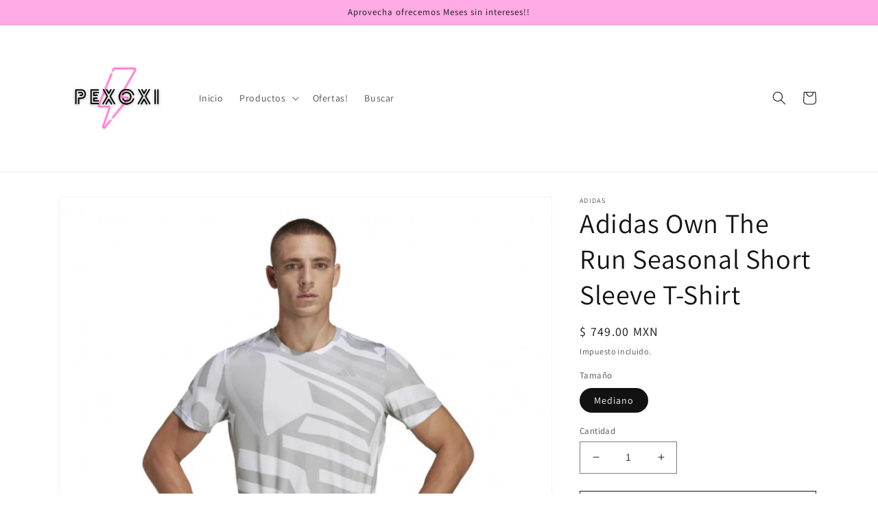

--- FILE ---
content_type: text/html; charset=utf-8
request_url: https://pexoxi.com/products/adidas-own-the-run-seasonal-short-sleeve-t-shirt
body_size: 26862
content:
<!doctype html>
<html class="no-js" lang="es">
  <head>
    <meta charset="utf-8">
    <meta http-equiv="X-UA-Compatible" content="IE=edge">
    <meta name="viewport" content="width=device-width,initial-scale=1">
    <meta name="theme-color" content="">
    <link rel="canonical" href="https://pexoxi.com/products/adidas-own-the-run-seasonal-short-sleeve-t-shirt">
    <link rel="preconnect" href="https://cdn.shopify.com" crossorigin><link rel="icon" type="image/png" href="//pexoxi.com/cdn/shop/files/pexoxi_8.jpg?crop=center&height=32&v=1675874849&width=32"><link rel="preconnect" href="https://fonts.shopifycdn.com" crossorigin><title>
      Adidas Own The Run Seasonal Short Sleeve T-Shirt
 &ndash; Pexoxi</title>

    
      <meta name="description" content="Si eres un hombre activo y te encanta mantenerte en forma, entonces esta camisa es perfecta para ti. Confeccionada con materiales de alta calidad y tecnología de punta, la camisa deportiva Adidas para hombre es una prenda que te brinda confort y estilo durante tus entrenamientos. La camisa está diseñada con tecnología ">
    

    

<meta property="og:site_name" content="Pexoxi">
<meta property="og:url" content="https://pexoxi.com/products/adidas-own-the-run-seasonal-short-sleeve-t-shirt">
<meta property="og:title" content="Adidas Own The Run Seasonal Short Sleeve T-Shirt">
<meta property="og:type" content="product">
<meta property="og:description" content="Si eres un hombre activo y te encanta mantenerte en forma, entonces esta camisa es perfecta para ti. Confeccionada con materiales de alta calidad y tecnología de punta, la camisa deportiva Adidas para hombre es una prenda que te brinda confort y estilo durante tus entrenamientos. La camisa está diseñada con tecnología "><meta property="og:image" content="http://pexoxi.com/cdn/shop/files/hm8432-1.jpg?v=1694992633">
  <meta property="og:image:secure_url" content="https://pexoxi.com/cdn/shop/files/hm8432-1.jpg?v=1694992633">
  <meta property="og:image:width" content="900">
  <meta property="og:image:height" content="900"><meta property="og:price:amount" content="749.00">
  <meta property="og:price:currency" content="MXN"><meta name="twitter:card" content="summary_large_image">
<meta name="twitter:title" content="Adidas Own The Run Seasonal Short Sleeve T-Shirt">
<meta name="twitter:description" content="Si eres un hombre activo y te encanta mantenerte en forma, entonces esta camisa es perfecta para ti. Confeccionada con materiales de alta calidad y tecnología de punta, la camisa deportiva Adidas para hombre es una prenda que te brinda confort y estilo durante tus entrenamientos. La camisa está diseñada con tecnología ">


    <script src="//pexoxi.com/cdn/shop/t/1/assets/global.js?v=149496944046504657681674337565" defer="defer"></script>
    <script>window.performance && window.performance.mark && window.performance.mark('shopify.content_for_header.start');</script><meta id="shopify-digital-wallet" name="shopify-digital-wallet" content="/70905561405/digital_wallets/dialog">
<link rel="alternate" type="application/json+oembed" href="https://pexoxi.com/products/adidas-own-the-run-seasonal-short-sleeve-t-shirt.oembed">
<script async="async" src="/checkouts/internal/preloads.js?locale=es-MX"></script>
<script id="shopify-features" type="application/json">{"accessToken":"aae92202124325c7f99dfffe7ee7aac6","betas":["rich-media-storefront-analytics"],"domain":"pexoxi.com","predictiveSearch":true,"shopId":70905561405,"locale":"es"}</script>
<script>var Shopify = Shopify || {};
Shopify.shop = "pexoxi.myshopify.com";
Shopify.locale = "es";
Shopify.currency = {"active":"MXN","rate":"1.0"};
Shopify.country = "MX";
Shopify.theme = {"name":"Dawn","id":142509179197,"schema_name":"Dawn","schema_version":"7.0.1","theme_store_id":887,"role":"main"};
Shopify.theme.handle = "null";
Shopify.theme.style = {"id":null,"handle":null};
Shopify.cdnHost = "pexoxi.com/cdn";
Shopify.routes = Shopify.routes || {};
Shopify.routes.root = "/";</script>
<script type="module">!function(o){(o.Shopify=o.Shopify||{}).modules=!0}(window);</script>
<script>!function(o){function n(){var o=[];function n(){o.push(Array.prototype.slice.apply(arguments))}return n.q=o,n}var t=o.Shopify=o.Shopify||{};t.loadFeatures=n(),t.autoloadFeatures=n()}(window);</script>
<script id="shop-js-analytics" type="application/json">{"pageType":"product"}</script>
<script defer="defer" async type="module" src="//pexoxi.com/cdn/shopifycloud/shop-js/modules/v2/client.init-shop-cart-sync_DsYPGvvX.es.esm.js"></script>
<script defer="defer" async type="module" src="//pexoxi.com/cdn/shopifycloud/shop-js/modules/v2/chunk.common_C1YIMwSk.esm.js"></script>
<script type="module">
  await import("//pexoxi.com/cdn/shopifycloud/shop-js/modules/v2/client.init-shop-cart-sync_DsYPGvvX.es.esm.js");
await import("//pexoxi.com/cdn/shopifycloud/shop-js/modules/v2/chunk.common_C1YIMwSk.esm.js");

  window.Shopify.SignInWithShop?.initShopCartSync?.({"fedCMEnabled":true,"windoidEnabled":true});

</script>
<script id="__st">var __st={"a":70905561405,"offset":-21600,"reqid":"8641a663-26bc-4c61-ad77-d81fc63cec45-1763086408","pageurl":"pexoxi.com\/products\/adidas-own-the-run-seasonal-short-sleeve-t-shirt","u":"5a5539af58f2","p":"product","rtyp":"product","rid":8698492518717};</script>
<script>window.ShopifyPaypalV4VisibilityTracking = true;</script>
<script id="captcha-bootstrap">!function(){'use strict';const t='contact',e='account',n='new_comment',o=[[t,t],['blogs',n],['comments',n],[t,'customer']],c=[[e,'customer_login'],[e,'guest_login'],[e,'recover_customer_password'],[e,'create_customer']],r=t=>t.map((([t,e])=>`form[action*='/${t}']:not([data-nocaptcha='true']) input[name='form_type'][value='${e}']`)).join(','),a=t=>()=>t?[...document.querySelectorAll(t)].map((t=>t.form)):[];function s(){const t=[...o],e=r(t);return a(e)}const i='password',u='form_key',d=['recaptcha-v3-token','g-recaptcha-response','h-captcha-response',i],f=()=>{try{return window.sessionStorage}catch{return}},m='__shopify_v',_=t=>t.elements[u];function p(t,e,n=!1){try{const o=window.sessionStorage,c=JSON.parse(o.getItem(e)),{data:r}=function(t){const{data:e,action:n}=t;return t[m]||n?{data:e,action:n}:{data:t,action:n}}(c);for(const[e,n]of Object.entries(r))t.elements[e]&&(t.elements[e].value=n);n&&o.removeItem(e)}catch(o){console.error('form repopulation failed',{error:o})}}const l='form_type',E='cptcha';function T(t){t.dataset[E]=!0}const w=window,h=w.document,L='Shopify',v='ce_forms',y='captcha';let A=!1;((t,e)=>{const n=(g='f06e6c50-85a8-45c8-87d0-21a2b65856fe',I='https://cdn.shopify.com/shopifycloud/storefront-forms-hcaptcha/ce_storefront_forms_captcha_hcaptcha.v1.5.2.iife.js',D={infoText:'Protegido por hCaptcha',privacyText:'Privacidad',termsText:'Términos'},(t,e,n)=>{const o=w[L][v],c=o.bindForm;if(c)return c(t,g,e,D).then(n);var r;o.q.push([[t,g,e,D],n]),r=I,A||(h.body.append(Object.assign(h.createElement('script'),{id:'captcha-provider',async:!0,src:r})),A=!0)});var g,I,D;w[L]=w[L]||{},w[L][v]=w[L][v]||{},w[L][v].q=[],w[L][y]=w[L][y]||{},w[L][y].protect=function(t,e){n(t,void 0,e),T(t)},Object.freeze(w[L][y]),function(t,e,n,w,h,L){const[v,y,A,g]=function(t,e,n){const i=e?o:[],u=t?c:[],d=[...i,...u],f=r(d),m=r(i),_=r(d.filter((([t,e])=>n.includes(e))));return[a(f),a(m),a(_),s()]}(w,h,L),I=t=>{const e=t.target;return e instanceof HTMLFormElement?e:e&&e.form},D=t=>v().includes(t);t.addEventListener('submit',(t=>{const e=I(t);if(!e)return;const n=D(e)&&!e.dataset.hcaptchaBound&&!e.dataset.recaptchaBound,o=_(e),c=g().includes(e)&&(!o||!o.value);(n||c)&&t.preventDefault(),c&&!n&&(function(t){try{if(!f())return;!function(t){const e=f();if(!e)return;const n=_(t);if(!n)return;const o=n.value;o&&e.removeItem(o)}(t);const e=Array.from(Array(32),(()=>Math.random().toString(36)[2])).join('');!function(t,e){_(t)||t.append(Object.assign(document.createElement('input'),{type:'hidden',name:u})),t.elements[u].value=e}(t,e),function(t,e){const n=f();if(!n)return;const o=[...t.querySelectorAll(`input[type='${i}']`)].map((({name:t})=>t)),c=[...d,...o],r={};for(const[a,s]of new FormData(t).entries())c.includes(a)||(r[a]=s);n.setItem(e,JSON.stringify({[m]:1,action:t.action,data:r}))}(t,e)}catch(e){console.error('failed to persist form',e)}}(e),e.submit())}));const S=(t,e)=>{t&&!t.dataset[E]&&(n(t,e.some((e=>e===t))),T(t))};for(const o of['focusin','change'])t.addEventListener(o,(t=>{const e=I(t);D(e)&&S(e,y())}));const B=e.get('form_key'),M=e.get(l),P=B&&M;t.addEventListener('DOMContentLoaded',(()=>{const t=y();if(P)for(const e of t)e.elements[l].value===M&&p(e,B);[...new Set([...A(),...v().filter((t=>'true'===t.dataset.shopifyCaptcha))])].forEach((e=>S(e,t)))}))}(h,new URLSearchParams(w.location.search),n,t,e,['guest_login'])})(!0,!0)}();</script>
<script integrity="sha256-52AcMU7V7pcBOXWImdc/TAGTFKeNjmkeM1Pvks/DTgc=" data-source-attribution="shopify.loadfeatures" defer="defer" src="//pexoxi.com/cdn/shopifycloud/storefront/assets/storefront/load_feature-81c60534.js" crossorigin="anonymous"></script>
<script data-source-attribution="shopify.dynamic_checkout.dynamic.init">var Shopify=Shopify||{};Shopify.PaymentButton=Shopify.PaymentButton||{isStorefrontPortableWallets:!0,init:function(){window.Shopify.PaymentButton.init=function(){};var t=document.createElement("script");t.src="https://pexoxi.com/cdn/shopifycloud/portable-wallets/latest/portable-wallets.es.js",t.type="module",document.head.appendChild(t)}};
</script>
<script data-source-attribution="shopify.dynamic_checkout.buyer_consent">
  function portableWalletsHideBuyerConsent(e){var t=document.getElementById("shopify-buyer-consent"),n=document.getElementById("shopify-subscription-policy-button");t&&n&&(t.classList.add("hidden"),t.setAttribute("aria-hidden","true"),n.removeEventListener("click",e))}function portableWalletsShowBuyerConsent(e){var t=document.getElementById("shopify-buyer-consent"),n=document.getElementById("shopify-subscription-policy-button");t&&n&&(t.classList.remove("hidden"),t.removeAttribute("aria-hidden"),n.addEventListener("click",e))}window.Shopify?.PaymentButton&&(window.Shopify.PaymentButton.hideBuyerConsent=portableWalletsHideBuyerConsent,window.Shopify.PaymentButton.showBuyerConsent=portableWalletsShowBuyerConsent);
</script>
<script>
  function portableWalletsCleanup(e){e&&e.src&&console.error("Failed to load portable wallets script "+e.src);var t=document.querySelectorAll("shopify-accelerated-checkout .shopify-payment-button__skeleton, shopify-accelerated-checkout-cart .wallet-cart-button__skeleton"),e=document.getElementById("shopify-buyer-consent");for(let e=0;e<t.length;e++)t[e].remove();e&&e.remove()}function portableWalletsNotLoadedAsModule(e){e instanceof ErrorEvent&&"string"==typeof e.message&&e.message.includes("import.meta")&&"string"==typeof e.filename&&e.filename.includes("portable-wallets")&&(window.removeEventListener("error",portableWalletsNotLoadedAsModule),window.Shopify.PaymentButton.failedToLoad=e,"loading"===document.readyState?document.addEventListener("DOMContentLoaded",window.Shopify.PaymentButton.init):window.Shopify.PaymentButton.init())}window.addEventListener("error",portableWalletsNotLoadedAsModule);
</script>

<script type="module" src="https://pexoxi.com/cdn/shopifycloud/portable-wallets/latest/portable-wallets.es.js" onError="portableWalletsCleanup(this)" crossorigin="anonymous"></script>
<script nomodule>
  document.addEventListener("DOMContentLoaded", portableWalletsCleanup);
</script>

<link id="shopify-accelerated-checkout-styles" rel="stylesheet" media="screen" href="https://pexoxi.com/cdn/shopifycloud/portable-wallets/latest/accelerated-checkout-backwards-compat.css" crossorigin="anonymous">
<style id="shopify-accelerated-checkout-cart">
        #shopify-buyer-consent {
  margin-top: 1em;
  display: inline-block;
  width: 100%;
}

#shopify-buyer-consent.hidden {
  display: none;
}

#shopify-subscription-policy-button {
  background: none;
  border: none;
  padding: 0;
  text-decoration: underline;
  font-size: inherit;
  cursor: pointer;
}

#shopify-subscription-policy-button::before {
  box-shadow: none;
}

      </style>
<script id="sections-script" data-sections="header,footer" defer="defer" src="//pexoxi.com/cdn/shop/t/1/compiled_assets/scripts.js?82"></script>
<script>window.performance && window.performance.mark && window.performance.mark('shopify.content_for_header.end');</script>


    <style data-shopify>
      @font-face {
  font-family: Assistant;
  font-weight: 400;
  font-style: normal;
  font-display: swap;
  src: url("//pexoxi.com/cdn/fonts/assistant/assistant_n4.9120912a469cad1cc292572851508ca49d12e768.woff2") format("woff2"),
       url("//pexoxi.com/cdn/fonts/assistant/assistant_n4.6e9875ce64e0fefcd3f4446b7ec9036b3ddd2985.woff") format("woff");
}

      @font-face {
  font-family: Assistant;
  font-weight: 700;
  font-style: normal;
  font-display: swap;
  src: url("//pexoxi.com/cdn/fonts/assistant/assistant_n7.bf44452348ec8b8efa3aa3068825305886b1c83c.woff2") format("woff2"),
       url("//pexoxi.com/cdn/fonts/assistant/assistant_n7.0c887fee83f6b3bda822f1150b912c72da0f7b64.woff") format("woff");
}

      
      
      @font-face {
  font-family: Assistant;
  font-weight: 400;
  font-style: normal;
  font-display: swap;
  src: url("//pexoxi.com/cdn/fonts/assistant/assistant_n4.9120912a469cad1cc292572851508ca49d12e768.woff2") format("woff2"),
       url("//pexoxi.com/cdn/fonts/assistant/assistant_n4.6e9875ce64e0fefcd3f4446b7ec9036b3ddd2985.woff") format("woff");
}


      :root {
        --font-body-family: Assistant, sans-serif;
        --font-body-style: normal;
        --font-body-weight: 400;
        --font-body-weight-bold: 700;

        --font-heading-family: Assistant, sans-serif;
        --font-heading-style: normal;
        --font-heading-weight: 400;

        --font-body-scale: 1.0;
        --font-heading-scale: 1.0;

        --color-base-text: 18, 18, 18;
        --color-shadow: 18, 18, 18;
        --color-base-background-1: 255, 255, 255;
        --color-base-background-2: 255, 171, 229;
        --color-base-solid-button-labels: 18, 18, 18;
        --color-base-outline-button-labels: 18, 18, 18;
        --color-base-accent-1: 255, 171, 229;
        --color-base-accent-2: 255, 171, 229;
        --payment-terms-background-color: #ffffff;

        --gradient-base-background-1: #ffffff;
        --gradient-base-background-2: linear-gradient(89deg, rgba(255, 171, 229, 1) 7%, rgba(148, 88, 255, 1) 100%);
        --gradient-base-accent-1: #ffabe5;
        --gradient-base-accent-2: #ffabe5;

        --media-padding: px;
        --media-border-opacity: 0.05;
        --media-border-width: 1px;
        --media-radius: 0px;
        --media-shadow-opacity: 0.0;
        --media-shadow-horizontal-offset: 0px;
        --media-shadow-vertical-offset: 4px;
        --media-shadow-blur-radius: 5px;
        --media-shadow-visible: 0;

        --page-width: 120rem;
        --page-width-margin: 0rem;

        --product-card-image-padding: 0.0rem;
        --product-card-corner-radius: 0.0rem;
        --product-card-text-alignment: left;
        --product-card-border-width: 0.0rem;
        --product-card-border-opacity: 0.1;
        --product-card-shadow-opacity: 0.0;
        --product-card-shadow-visible: 0;
        --product-card-shadow-horizontal-offset: 0.0rem;
        --product-card-shadow-vertical-offset: 0.4rem;
        --product-card-shadow-blur-radius: 0.5rem;

        --collection-card-image-padding: 0.0rem;
        --collection-card-corner-radius: 0.0rem;
        --collection-card-text-alignment: left;
        --collection-card-border-width: 0.0rem;
        --collection-card-border-opacity: 0.1;
        --collection-card-shadow-opacity: 0.0;
        --collection-card-shadow-visible: 0;
        --collection-card-shadow-horizontal-offset: 0.0rem;
        --collection-card-shadow-vertical-offset: 0.4rem;
        --collection-card-shadow-blur-radius: 0.5rem;

        --blog-card-image-padding: 0.0rem;
        --blog-card-corner-radius: 0.0rem;
        --blog-card-text-alignment: left;
        --blog-card-border-width: 0.0rem;
        --blog-card-border-opacity: 0.1;
        --blog-card-shadow-opacity: 0.0;
        --blog-card-shadow-visible: 0;
        --blog-card-shadow-horizontal-offset: 0.0rem;
        --blog-card-shadow-vertical-offset: 0.4rem;
        --blog-card-shadow-blur-radius: 0.5rem;

        --badge-corner-radius: 4.0rem;

        --popup-border-width: 1px;
        --popup-border-opacity: 0.1;
        --popup-corner-radius: 0px;
        --popup-shadow-opacity: 0.0;
        --popup-shadow-horizontal-offset: 0px;
        --popup-shadow-vertical-offset: 4px;
        --popup-shadow-blur-radius: 5px;

        --drawer-border-width: 1px;
        --drawer-border-opacity: 0.1;
        --drawer-shadow-opacity: 0.0;
        --drawer-shadow-horizontal-offset: 0px;
        --drawer-shadow-vertical-offset: 4px;
        --drawer-shadow-blur-radius: 5px;

        --spacing-sections-desktop: 0px;
        --spacing-sections-mobile: 0px;

        --grid-desktop-vertical-spacing: 8px;
        --grid-desktop-horizontal-spacing: 8px;
        --grid-mobile-vertical-spacing: 4px;
        --grid-mobile-horizontal-spacing: 4px;

        --text-boxes-border-opacity: 0.1;
        --text-boxes-border-width: 0px;
        --text-boxes-radius: 0px;
        --text-boxes-shadow-opacity: 0.0;
        --text-boxes-shadow-visible: 0;
        --text-boxes-shadow-horizontal-offset: 0px;
        --text-boxes-shadow-vertical-offset: 4px;
        --text-boxes-shadow-blur-radius: 5px;

        --buttons-radius: 0px;
        --buttons-radius-outset: 0px;
        --buttons-border-width: 1px;
        --buttons-border-opacity: 1.0;
        --buttons-shadow-opacity: 0.0;
        --buttons-shadow-visible: 0;
        --buttons-shadow-horizontal-offset: 0px;
        --buttons-shadow-vertical-offset: 4px;
        --buttons-shadow-blur-radius: 5px;
        --buttons-border-offset: 0px;

        --inputs-radius: 0px;
        --inputs-border-width: 1px;
        --inputs-border-opacity: 0.55;
        --inputs-shadow-opacity: 0.0;
        --inputs-shadow-horizontal-offset: 0px;
        --inputs-margin-offset: 0px;
        --inputs-shadow-vertical-offset: 4px;
        --inputs-shadow-blur-radius: 5px;
        --inputs-radius-outset: 0px;

        --variant-pills-radius: 40px;
        --variant-pills-border-width: 1px;
        --variant-pills-border-opacity: 0.55;
        --variant-pills-shadow-opacity: 0.0;
        --variant-pills-shadow-horizontal-offset: 0px;
        --variant-pills-shadow-vertical-offset: 4px;
        --variant-pills-shadow-blur-radius: 5px;
      }

      *,
      *::before,
      *::after {
        box-sizing: inherit;
      }

      html {
        box-sizing: border-box;
        font-size: calc(var(--font-body-scale) * 62.5%);
        height: 100%;
      }

      body {
        display: grid;
        grid-template-rows: auto auto 1fr auto;
        grid-template-columns: 100%;
        min-height: 100%;
        margin: 0;
        font-size: 1.5rem;
        letter-spacing: 0.06rem;
        line-height: calc(1 + 0.8 / var(--font-body-scale));
        font-family: var(--font-body-family);
        font-style: var(--font-body-style);
        font-weight: var(--font-body-weight);
      }

      @media screen and (min-width: 750px) {
        body {
          font-size: 1.6rem;
        }
      }
    </style>

    <link href="//pexoxi.com/cdn/shop/t/1/assets/base.css?v=88290808517547527771674337583" rel="stylesheet" type="text/css" media="all" />
<link rel="preload" as="font" href="//pexoxi.com/cdn/fonts/assistant/assistant_n4.9120912a469cad1cc292572851508ca49d12e768.woff2" type="font/woff2" crossorigin><link rel="preload" as="font" href="//pexoxi.com/cdn/fonts/assistant/assistant_n4.9120912a469cad1cc292572851508ca49d12e768.woff2" type="font/woff2" crossorigin><link rel="stylesheet" href="//pexoxi.com/cdn/shop/t/1/assets/component-predictive-search.css?v=83512081251802922551674337560" media="print" onload="this.media='all'"><script>document.documentElement.className = document.documentElement.className.replace('no-js', 'js');
    if (Shopify.designMode) {
      document.documentElement.classList.add('shopify-design-mode');
    }
    </script>
  <!-- BEGIN app block: shopify://apps/yotpo-product-reviews/blocks/settings/eb7dfd7d-db44-4334-bc49-c893b51b36cf -->


  <script type="text/javascript" src="https://cdn-widgetsrepository.yotpo.com/v1/loader/UhpNUOxlApZzbfUjry2qY5j1q0ILadA4DEDohHTd?languageCode=es" async></script>



  
<!-- END app block --><link href="https://monorail-edge.shopifysvc.com" rel="dns-prefetch">
<script>(function(){if ("sendBeacon" in navigator && "performance" in window) {try {var session_token_from_headers = performance.getEntriesByType('navigation')[0].serverTiming.find(x => x.name == '_s').description;} catch {var session_token_from_headers = undefined;}var session_cookie_matches = document.cookie.match(/_shopify_s=([^;]*)/);var session_token_from_cookie = session_cookie_matches && session_cookie_matches.length === 2 ? session_cookie_matches[1] : "";var session_token = session_token_from_headers || session_token_from_cookie || "";function handle_abandonment_event(e) {var entries = performance.getEntries().filter(function(entry) {return /monorail-edge.shopifysvc.com/.test(entry.name);});if (!window.abandonment_tracked && entries.length === 0) {window.abandonment_tracked = true;var currentMs = Date.now();var navigation_start = performance.timing.navigationStart;var payload = {shop_id: 70905561405,url: window.location.href,navigation_start,duration: currentMs - navigation_start,session_token,page_type: "product"};window.navigator.sendBeacon("https://monorail-edge.shopifysvc.com/v1/produce", JSON.stringify({schema_id: "online_store_buyer_site_abandonment/1.1",payload: payload,metadata: {event_created_at_ms: currentMs,event_sent_at_ms: currentMs}}));}}window.addEventListener('pagehide', handle_abandonment_event);}}());</script>
<script id="web-pixels-manager-setup">(function e(e,d,r,n,o){if(void 0===o&&(o={}),!Boolean(null===(a=null===(i=window.Shopify)||void 0===i?void 0:i.analytics)||void 0===a?void 0:a.replayQueue)){var i,a;window.Shopify=window.Shopify||{};var t=window.Shopify;t.analytics=t.analytics||{};var s=t.analytics;s.replayQueue=[],s.publish=function(e,d,r){return s.replayQueue.push([e,d,r]),!0};try{self.performance.mark("wpm:start")}catch(e){}var l=function(){var e={modern:/Edge?\/(1{2}[4-9]|1[2-9]\d|[2-9]\d{2}|\d{4,})\.\d+(\.\d+|)|Firefox\/(1{2}[4-9]|1[2-9]\d|[2-9]\d{2}|\d{4,})\.\d+(\.\d+|)|Chrom(ium|e)\/(9{2}|\d{3,})\.\d+(\.\d+|)|(Maci|X1{2}).+ Version\/(15\.\d+|(1[6-9]|[2-9]\d|\d{3,})\.\d+)([,.]\d+|)( \(\w+\)|)( Mobile\/\w+|) Safari\/|Chrome.+OPR\/(9{2}|\d{3,})\.\d+\.\d+|(CPU[ +]OS|iPhone[ +]OS|CPU[ +]iPhone|CPU IPhone OS|CPU iPad OS)[ +]+(15[._]\d+|(1[6-9]|[2-9]\d|\d{3,})[._]\d+)([._]\d+|)|Android:?[ /-](13[3-9]|1[4-9]\d|[2-9]\d{2}|\d{4,})(\.\d+|)(\.\d+|)|Android.+Firefox\/(13[5-9]|1[4-9]\d|[2-9]\d{2}|\d{4,})\.\d+(\.\d+|)|Android.+Chrom(ium|e)\/(13[3-9]|1[4-9]\d|[2-9]\d{2}|\d{4,})\.\d+(\.\d+|)|SamsungBrowser\/([2-9]\d|\d{3,})\.\d+/,legacy:/Edge?\/(1[6-9]|[2-9]\d|\d{3,})\.\d+(\.\d+|)|Firefox\/(5[4-9]|[6-9]\d|\d{3,})\.\d+(\.\d+|)|Chrom(ium|e)\/(5[1-9]|[6-9]\d|\d{3,})\.\d+(\.\d+|)([\d.]+$|.*Safari\/(?![\d.]+ Edge\/[\d.]+$))|(Maci|X1{2}).+ Version\/(10\.\d+|(1[1-9]|[2-9]\d|\d{3,})\.\d+)([,.]\d+|)( \(\w+\)|)( Mobile\/\w+|) Safari\/|Chrome.+OPR\/(3[89]|[4-9]\d|\d{3,})\.\d+\.\d+|(CPU[ +]OS|iPhone[ +]OS|CPU[ +]iPhone|CPU IPhone OS|CPU iPad OS)[ +]+(10[._]\d+|(1[1-9]|[2-9]\d|\d{3,})[._]\d+)([._]\d+|)|Android:?[ /-](13[3-9]|1[4-9]\d|[2-9]\d{2}|\d{4,})(\.\d+|)(\.\d+|)|Mobile Safari.+OPR\/([89]\d|\d{3,})\.\d+\.\d+|Android.+Firefox\/(13[5-9]|1[4-9]\d|[2-9]\d{2}|\d{4,})\.\d+(\.\d+|)|Android.+Chrom(ium|e)\/(13[3-9]|1[4-9]\d|[2-9]\d{2}|\d{4,})\.\d+(\.\d+|)|Android.+(UC? ?Browser|UCWEB|U3)[ /]?(15\.([5-9]|\d{2,})|(1[6-9]|[2-9]\d|\d{3,})\.\d+)\.\d+|SamsungBrowser\/(5\.\d+|([6-9]|\d{2,})\.\d+)|Android.+MQ{2}Browser\/(14(\.(9|\d{2,})|)|(1[5-9]|[2-9]\d|\d{3,})(\.\d+|))(\.\d+|)|K[Aa][Ii]OS\/(3\.\d+|([4-9]|\d{2,})\.\d+)(\.\d+|)/},d=e.modern,r=e.legacy,n=navigator.userAgent;return n.match(d)?"modern":n.match(r)?"legacy":"unknown"}(),u="modern"===l?"modern":"legacy",c=(null!=n?n:{modern:"",legacy:""})[u],f=function(e){return[e.baseUrl,"/wpm","/b",e.hashVersion,"modern"===e.buildTarget?"m":"l",".js"].join("")}({baseUrl:d,hashVersion:r,buildTarget:u}),m=function(e){var d=e.version,r=e.bundleTarget,n=e.surface,o=e.pageUrl,i=e.monorailEndpoint;return{emit:function(e){var a=e.status,t=e.errorMsg,s=(new Date).getTime(),l=JSON.stringify({metadata:{event_sent_at_ms:s},events:[{schema_id:"web_pixels_manager_load/3.1",payload:{version:d,bundle_target:r,page_url:o,status:a,surface:n,error_msg:t},metadata:{event_created_at_ms:s}}]});if(!i)return console&&console.warn&&console.warn("[Web Pixels Manager] No Monorail endpoint provided, skipping logging."),!1;try{return self.navigator.sendBeacon.bind(self.navigator)(i,l)}catch(e){}var u=new XMLHttpRequest;try{return u.open("POST",i,!0),u.setRequestHeader("Content-Type","text/plain"),u.send(l),!0}catch(e){return console&&console.warn&&console.warn("[Web Pixels Manager] Got an unhandled error while logging to Monorail."),!1}}}}({version:r,bundleTarget:l,surface:e.surface,pageUrl:self.location.href,monorailEndpoint:e.monorailEndpoint});try{o.browserTarget=l,function(e){var d=e.src,r=e.async,n=void 0===r||r,o=e.onload,i=e.onerror,a=e.sri,t=e.scriptDataAttributes,s=void 0===t?{}:t,l=document.createElement("script"),u=document.querySelector("head"),c=document.querySelector("body");if(l.async=n,l.src=d,a&&(l.integrity=a,l.crossOrigin="anonymous"),s)for(var f in s)if(Object.prototype.hasOwnProperty.call(s,f))try{l.dataset[f]=s[f]}catch(e){}if(o&&l.addEventListener("load",o),i&&l.addEventListener("error",i),u)u.appendChild(l);else{if(!c)throw new Error("Did not find a head or body element to append the script");c.appendChild(l)}}({src:f,async:!0,onload:function(){if(!function(){var e,d;return Boolean(null===(d=null===(e=window.Shopify)||void 0===e?void 0:e.analytics)||void 0===d?void 0:d.initialized)}()){var d=window.webPixelsManager.init(e)||void 0;if(d){var r=window.Shopify.analytics;r.replayQueue.forEach((function(e){var r=e[0],n=e[1],o=e[2];d.publishCustomEvent(r,n,o)})),r.replayQueue=[],r.publish=d.publishCustomEvent,r.visitor=d.visitor,r.initialized=!0}}},onerror:function(){return m.emit({status:"failed",errorMsg:"".concat(f," has failed to load")})},sri:function(e){var d=/^sha384-[A-Za-z0-9+/=]+$/;return"string"==typeof e&&d.test(e)}(c)?c:"",scriptDataAttributes:o}),m.emit({status:"loading"})}catch(e){m.emit({status:"failed",errorMsg:(null==e?void 0:e.message)||"Unknown error"})}}})({shopId: 70905561405,storefrontBaseUrl: "https://pexoxi.com",extensionsBaseUrl: "https://extensions.shopifycdn.com/cdn/shopifycloud/web-pixels-manager",monorailEndpoint: "https://monorail-edge.shopifysvc.com/unstable/produce_batch",surface: "storefront-renderer",enabledBetaFlags: ["2dca8a86"],webPixelsConfigList: [{"id":"1399685437","configuration":"{\"shopUrl\":\"pexoxi.myshopify.com\"}","eventPayloadVersion":"v1","runtimeContext":"STRICT","scriptVersion":"baafe21139214f3c9a3d489e83a41c39","type":"APP","apiClientId":109149454337,"privacyPurposes":["ANALYTICS","MARKETING","SALE_OF_DATA"],"dataSharingAdjustments":{"protectedCustomerApprovalScopes":[]}},{"id":"415269181","configuration":"{\"pixel_id\":\"1987989911592814\",\"pixel_type\":\"facebook_pixel\",\"metaapp_system_user_token\":\"-\"}","eventPayloadVersion":"v1","runtimeContext":"OPEN","scriptVersion":"ca16bc87fe92b6042fbaa3acc2fbdaa6","type":"APP","apiClientId":2329312,"privacyPurposes":["ANALYTICS","MARKETING","SALE_OF_DATA"],"dataSharingAdjustments":{"protectedCustomerApprovalScopes":["read_customer_address","read_customer_email","read_customer_name","read_customer_personal_data","read_customer_phone"]}},{"id":"shopify-app-pixel","configuration":"{}","eventPayloadVersion":"v1","runtimeContext":"STRICT","scriptVersion":"0450","apiClientId":"shopify-pixel","type":"APP","privacyPurposes":["ANALYTICS","MARKETING"]},{"id":"shopify-custom-pixel","eventPayloadVersion":"v1","runtimeContext":"LAX","scriptVersion":"0450","apiClientId":"shopify-pixel","type":"CUSTOM","privacyPurposes":["ANALYTICS","MARKETING"]}],isMerchantRequest: false,initData: {"shop":{"name":"Pexoxi","paymentSettings":{"currencyCode":"MXN"},"myshopifyDomain":"pexoxi.myshopify.com","countryCode":"MX","storefrontUrl":"https:\/\/pexoxi.com"},"customer":null,"cart":null,"checkout":null,"productVariants":[{"price":{"amount":749.0,"currencyCode":"MXN"},"product":{"title":"Adidas Own The Run Seasonal Short Sleeve T-Shirt","vendor":"Adidas","id":"8698492518717","untranslatedTitle":"Adidas Own The Run Seasonal Short Sleeve T-Shirt","url":"\/products\/adidas-own-the-run-seasonal-short-sleeve-t-shirt","type":"Camisa"},"id":"46781700079933","image":{"src":"\/\/pexoxi.com\/cdn\/shop\/files\/hm8432-1.jpg?v=1694992633"},"sku":"hm8432","title":"Mediano","untranslatedTitle":"Mediano"}],"purchasingCompany":null},},"https://pexoxi.com/cdn","ae1676cfwd2530674p4253c800m34e853cb",{"modern":"","legacy":""},{"shopId":"70905561405","storefrontBaseUrl":"https:\/\/pexoxi.com","extensionBaseUrl":"https:\/\/extensions.shopifycdn.com\/cdn\/shopifycloud\/web-pixels-manager","surface":"storefront-renderer","enabledBetaFlags":"[\"2dca8a86\"]","isMerchantRequest":"false","hashVersion":"ae1676cfwd2530674p4253c800m34e853cb","publish":"custom","events":"[[\"page_viewed\",{}],[\"product_viewed\",{\"productVariant\":{\"price\":{\"amount\":749.0,\"currencyCode\":\"MXN\"},\"product\":{\"title\":\"Adidas Own The Run Seasonal Short Sleeve T-Shirt\",\"vendor\":\"Adidas\",\"id\":\"8698492518717\",\"untranslatedTitle\":\"Adidas Own The Run Seasonal Short Sleeve T-Shirt\",\"url\":\"\/products\/adidas-own-the-run-seasonal-short-sleeve-t-shirt\",\"type\":\"Camisa\"},\"id\":\"46781700079933\",\"image\":{\"src\":\"\/\/pexoxi.com\/cdn\/shop\/files\/hm8432-1.jpg?v=1694992633\"},\"sku\":\"hm8432\",\"title\":\"Mediano\",\"untranslatedTitle\":\"Mediano\"}}]]"});</script><script>
  window.ShopifyAnalytics = window.ShopifyAnalytics || {};
  window.ShopifyAnalytics.meta = window.ShopifyAnalytics.meta || {};
  window.ShopifyAnalytics.meta.currency = 'MXN';
  var meta = {"product":{"id":8698492518717,"gid":"gid:\/\/shopify\/Product\/8698492518717","vendor":"Adidas","type":"Camisa","variants":[{"id":46781700079933,"price":74900,"name":"Adidas Own The Run Seasonal Short Sleeve T-Shirt - Mediano","public_title":"Mediano","sku":"hm8432"}],"remote":false},"page":{"pageType":"product","resourceType":"product","resourceId":8698492518717}};
  for (var attr in meta) {
    window.ShopifyAnalytics.meta[attr] = meta[attr];
  }
</script>
<script class="analytics">
  (function () {
    var customDocumentWrite = function(content) {
      var jquery = null;

      if (window.jQuery) {
        jquery = window.jQuery;
      } else if (window.Checkout && window.Checkout.$) {
        jquery = window.Checkout.$;
      }

      if (jquery) {
        jquery('body').append(content);
      }
    };

    var hasLoggedConversion = function(token) {
      if (token) {
        return document.cookie.indexOf('loggedConversion=' + token) !== -1;
      }
      return false;
    }

    var setCookieIfConversion = function(token) {
      if (token) {
        var twoMonthsFromNow = new Date(Date.now());
        twoMonthsFromNow.setMonth(twoMonthsFromNow.getMonth() + 2);

        document.cookie = 'loggedConversion=' + token + '; expires=' + twoMonthsFromNow;
      }
    }

    var trekkie = window.ShopifyAnalytics.lib = window.trekkie = window.trekkie || [];
    if (trekkie.integrations) {
      return;
    }
    trekkie.methods = [
      'identify',
      'page',
      'ready',
      'track',
      'trackForm',
      'trackLink'
    ];
    trekkie.factory = function(method) {
      return function() {
        var args = Array.prototype.slice.call(arguments);
        args.unshift(method);
        trekkie.push(args);
        return trekkie;
      };
    };
    for (var i = 0; i < trekkie.methods.length; i++) {
      var key = trekkie.methods[i];
      trekkie[key] = trekkie.factory(key);
    }
    trekkie.load = function(config) {
      trekkie.config = config || {};
      trekkie.config.initialDocumentCookie = document.cookie;
      var first = document.getElementsByTagName('script')[0];
      var script = document.createElement('script');
      script.type = 'text/javascript';
      script.onerror = function(e) {
        var scriptFallback = document.createElement('script');
        scriptFallback.type = 'text/javascript';
        scriptFallback.onerror = function(error) {
                var Monorail = {
      produce: function produce(monorailDomain, schemaId, payload) {
        var currentMs = new Date().getTime();
        var event = {
          schema_id: schemaId,
          payload: payload,
          metadata: {
            event_created_at_ms: currentMs,
            event_sent_at_ms: currentMs
          }
        };
        return Monorail.sendRequest("https://" + monorailDomain + "/v1/produce", JSON.stringify(event));
      },
      sendRequest: function sendRequest(endpointUrl, payload) {
        // Try the sendBeacon API
        if (window && window.navigator && typeof window.navigator.sendBeacon === 'function' && typeof window.Blob === 'function' && !Monorail.isIos12()) {
          var blobData = new window.Blob([payload], {
            type: 'text/plain'
          });

          if (window.navigator.sendBeacon(endpointUrl, blobData)) {
            return true;
          } // sendBeacon was not successful

        } // XHR beacon

        var xhr = new XMLHttpRequest();

        try {
          xhr.open('POST', endpointUrl);
          xhr.setRequestHeader('Content-Type', 'text/plain');
          xhr.send(payload);
        } catch (e) {
          console.log(e);
        }

        return false;
      },
      isIos12: function isIos12() {
        return window.navigator.userAgent.lastIndexOf('iPhone; CPU iPhone OS 12_') !== -1 || window.navigator.userAgent.lastIndexOf('iPad; CPU OS 12_') !== -1;
      }
    };
    Monorail.produce('monorail-edge.shopifysvc.com',
      'trekkie_storefront_load_errors/1.1',
      {shop_id: 70905561405,
      theme_id: 142509179197,
      app_name: "storefront",
      context_url: window.location.href,
      source_url: "//pexoxi.com/cdn/s/trekkie.storefront.308893168db1679b4a9f8a086857af995740364f.min.js"});

        };
        scriptFallback.async = true;
        scriptFallback.src = '//pexoxi.com/cdn/s/trekkie.storefront.308893168db1679b4a9f8a086857af995740364f.min.js';
        first.parentNode.insertBefore(scriptFallback, first);
      };
      script.async = true;
      script.src = '//pexoxi.com/cdn/s/trekkie.storefront.308893168db1679b4a9f8a086857af995740364f.min.js';
      first.parentNode.insertBefore(script, first);
    };
    trekkie.load(
      {"Trekkie":{"appName":"storefront","development":false,"defaultAttributes":{"shopId":70905561405,"isMerchantRequest":null,"themeId":142509179197,"themeCityHash":"5827956938014285373","contentLanguage":"es","currency":"MXN","eventMetadataId":"ea8ca448-6f72-4bf5-8701-e7a505c904b8"},"isServerSideCookieWritingEnabled":true,"monorailRegion":"shop_domain","enabledBetaFlags":["f0df213a"]},"Session Attribution":{},"S2S":{"facebookCapiEnabled":true,"source":"trekkie-storefront-renderer","apiClientId":580111}}
    );

    var loaded = false;
    trekkie.ready(function() {
      if (loaded) return;
      loaded = true;

      window.ShopifyAnalytics.lib = window.trekkie;

      var originalDocumentWrite = document.write;
      document.write = customDocumentWrite;
      try { window.ShopifyAnalytics.merchantGoogleAnalytics.call(this); } catch(error) {};
      document.write = originalDocumentWrite;

      window.ShopifyAnalytics.lib.page(null,{"pageType":"product","resourceType":"product","resourceId":8698492518717,"shopifyEmitted":true});

      var match = window.location.pathname.match(/checkouts\/(.+)\/(thank_you|post_purchase)/)
      var token = match? match[1]: undefined;
      if (!hasLoggedConversion(token)) {
        setCookieIfConversion(token);
        window.ShopifyAnalytics.lib.track("Viewed Product",{"currency":"MXN","variantId":46781700079933,"productId":8698492518717,"productGid":"gid:\/\/shopify\/Product\/8698492518717","name":"Adidas Own The Run Seasonal Short Sleeve T-Shirt - Mediano","price":"749.00","sku":"hm8432","brand":"Adidas","variant":"Mediano","category":"Camisa","nonInteraction":true,"remote":false},undefined,undefined,{"shopifyEmitted":true});
      window.ShopifyAnalytics.lib.track("monorail:\/\/trekkie_storefront_viewed_product\/1.1",{"currency":"MXN","variantId":46781700079933,"productId":8698492518717,"productGid":"gid:\/\/shopify\/Product\/8698492518717","name":"Adidas Own The Run Seasonal Short Sleeve T-Shirt - Mediano","price":"749.00","sku":"hm8432","brand":"Adidas","variant":"Mediano","category":"Camisa","nonInteraction":true,"remote":false,"referer":"https:\/\/pexoxi.com\/products\/adidas-own-the-run-seasonal-short-sleeve-t-shirt"});
      }
    });


        var eventsListenerScript = document.createElement('script');
        eventsListenerScript.async = true;
        eventsListenerScript.src = "//pexoxi.com/cdn/shopifycloud/storefront/assets/shop_events_listener-3da45d37.js";
        document.getElementsByTagName('head')[0].appendChild(eventsListenerScript);

})();</script>
<script
  defer
  src="https://pexoxi.com/cdn/shopifycloud/perf-kit/shopify-perf-kit-2.1.2.min.js"
  data-application="storefront-renderer"
  data-shop-id="70905561405"
  data-render-region="gcp-us-central1"
  data-page-type="product"
  data-theme-instance-id="142509179197"
  data-theme-name="Dawn"
  data-theme-version="7.0.1"
  data-monorail-region="shop_domain"
  data-resource-timing-sampling-rate="10"
  data-shs="true"
  data-shs-beacon="true"
  data-shs-export-with-fetch="true"
  data-shs-logs-sample-rate="1"
></script>
</head>

  <body class="gradient">
    <a class="skip-to-content-link button visually-hidden" href="#MainContent">
      Ir directamente al contenido
    </a><div id="shopify-section-announcement-bar" class="shopify-section"><div class="announcement-bar color-accent-1 gradient" role="region" aria-label="Anuncio" ><div class="page-width">
                <p class="announcement-bar__message center h5">
                  Aprovecha ofrecemos Meses sin intereses!!
</p>
              </div></div>
</div>
    <div id="shopify-section-header" class="shopify-section section-header"><link rel="stylesheet" href="//pexoxi.com/cdn/shop/t/1/assets/component-list-menu.css?v=151968516119678728991674337569" media="print" onload="this.media='all'">
<link rel="stylesheet" href="//pexoxi.com/cdn/shop/t/1/assets/component-search.css?v=96455689198851321781674337553" media="print" onload="this.media='all'">
<link rel="stylesheet" href="//pexoxi.com/cdn/shop/t/1/assets/component-menu-drawer.css?v=182311192829367774911674337557" media="print" onload="this.media='all'">
<link rel="stylesheet" href="//pexoxi.com/cdn/shop/t/1/assets/component-cart-notification.css?v=183358051719344305851674337549" media="print" onload="this.media='all'">
<link rel="stylesheet" href="//pexoxi.com/cdn/shop/t/1/assets/component-cart-items.css?v=23917223812499722491674337584" media="print" onload="this.media='all'"><link rel="stylesheet" href="//pexoxi.com/cdn/shop/t/1/assets/component-price.css?v=65402837579211014041674337556" media="print" onload="this.media='all'">
  <link rel="stylesheet" href="//pexoxi.com/cdn/shop/t/1/assets/component-loading-overlay.css?v=167310470843593579841674337587" media="print" onload="this.media='all'"><noscript><link href="//pexoxi.com/cdn/shop/t/1/assets/component-list-menu.css?v=151968516119678728991674337569" rel="stylesheet" type="text/css" media="all" /></noscript>
<noscript><link href="//pexoxi.com/cdn/shop/t/1/assets/component-search.css?v=96455689198851321781674337553" rel="stylesheet" type="text/css" media="all" /></noscript>
<noscript><link href="//pexoxi.com/cdn/shop/t/1/assets/component-menu-drawer.css?v=182311192829367774911674337557" rel="stylesheet" type="text/css" media="all" /></noscript>
<noscript><link href="//pexoxi.com/cdn/shop/t/1/assets/component-cart-notification.css?v=183358051719344305851674337549" rel="stylesheet" type="text/css" media="all" /></noscript>
<noscript><link href="//pexoxi.com/cdn/shop/t/1/assets/component-cart-items.css?v=23917223812499722491674337584" rel="stylesheet" type="text/css" media="all" /></noscript>

<style>
  header-drawer {
    justify-self: start;
    margin-left: -1.2rem;
  }

  .header__heading-logo {
    max-width: 160px;
  }

  @media screen and (min-width: 990px) {
    header-drawer {
      display: none;
    }
  }

  .menu-drawer-container {
    display: flex;
  }

  .list-menu {
    list-style: none;
    padding: 0;
    margin: 0;
  }

  .list-menu--inline {
    display: inline-flex;
    flex-wrap: wrap;
  }

  summary.list-menu__item {
    padding-right: 2.7rem;
  }

  .list-menu__item {
    display: flex;
    align-items: center;
    line-height: calc(1 + 0.3 / var(--font-body-scale));
  }

  .list-menu__item--link {
    text-decoration: none;
    padding-bottom: 1rem;
    padding-top: 1rem;
    line-height: calc(1 + 0.8 / var(--font-body-scale));
  }

  @media screen and (min-width: 750px) {
    .list-menu__item--link {
      padding-bottom: 0.5rem;
      padding-top: 0.5rem;
    }
  }
</style><style data-shopify>.header {
    padding-top: 10px;
    padding-bottom: 10px;
  }

  .section-header {
    margin-bottom: 0px;
  }

  @media screen and (min-width: 750px) {
    .section-header {
      margin-bottom: 0px;
    }
  }

  @media screen and (min-width: 990px) {
    .header {
      padding-top: 20px;
      padding-bottom: 20px;
    }
  }</style><script src="//pexoxi.com/cdn/shop/t/1/assets/details-disclosure.js?v=153497636716254413831674337579" defer="defer"></script>
<script src="//pexoxi.com/cdn/shop/t/1/assets/details-modal.js?v=4511761896672669691674337578" defer="defer"></script>
<script src="//pexoxi.com/cdn/shop/t/1/assets/cart-notification.js?v=160453272920806432391674337555" defer="defer"></script><svg xmlns="http://www.w3.org/2000/svg" class="hidden">
  <symbol id="icon-search" viewbox="0 0 18 19" fill="none">
    <path fill-rule="evenodd" clip-rule="evenodd" d="M11.03 11.68A5.784 5.784 0 112.85 3.5a5.784 5.784 0 018.18 8.18zm.26 1.12a6.78 6.78 0 11.72-.7l5.4 5.4a.5.5 0 11-.71.7l-5.41-5.4z" fill="currentColor"/>
  </symbol>

  <symbol id="icon-close" class="icon icon-close" fill="none" viewBox="0 0 18 17">
    <path d="M.865 15.978a.5.5 0 00.707.707l7.433-7.431 7.579 7.282a.501.501 0 00.846-.37.5.5 0 00-.153-.351L9.712 8.546l7.417-7.416a.5.5 0 10-.707-.708L8.991 7.853 1.413.573a.5.5 0 10-.693.72l7.563 7.268-7.418 7.417z" fill="currentColor">
  </symbol>
</svg>
<div class="header-wrapper color-background-1 gradient header-wrapper--border-bottom">
  <header class="header header--middle-left header--mobile-center page-width header--has-menu"><header-drawer data-breakpoint="tablet">
        <details id="Details-menu-drawer-container" class="menu-drawer-container">
          <summary class="header__icon header__icon--menu header__icon--summary link focus-inset" aria-label="Menú">
            <span>
              <svg xmlns="http://www.w3.org/2000/svg" aria-hidden="true" focusable="false" role="presentation" class="icon icon-hamburger" fill="none" viewBox="0 0 18 16">
  <path d="M1 .5a.5.5 0 100 1h15.71a.5.5 0 000-1H1zM.5 8a.5.5 0 01.5-.5h15.71a.5.5 0 010 1H1A.5.5 0 01.5 8zm0 7a.5.5 0 01.5-.5h15.71a.5.5 0 010 1H1a.5.5 0 01-.5-.5z" fill="currentColor">
</svg>

              <svg xmlns="http://www.w3.org/2000/svg" aria-hidden="true" focusable="false" role="presentation" class="icon icon-close" fill="none" viewBox="0 0 18 17">
  <path d="M.865 15.978a.5.5 0 00.707.707l7.433-7.431 7.579 7.282a.501.501 0 00.846-.37.5.5 0 00-.153-.351L9.712 8.546l7.417-7.416a.5.5 0 10-.707-.708L8.991 7.853 1.413.573a.5.5 0 10-.693.72l7.563 7.268-7.418 7.417z" fill="currentColor">
</svg>

            </span>
          </summary>
          <div id="menu-drawer" class="gradient menu-drawer motion-reduce" tabindex="-1">
            <div class="menu-drawer__inner-container">
              <div class="menu-drawer__navigation-container">
                <nav class="menu-drawer__navigation">
                  <ul class="menu-drawer__menu has-submenu list-menu" role="list"><li><a href="/" class="menu-drawer__menu-item list-menu__item link link--text focus-inset">
                            Inicio
                          </a></li><li><details id="Details-menu-drawer-menu-item-2">
                            <summary class="menu-drawer__menu-item list-menu__item link link--text focus-inset">
                              Productos
                              <svg viewBox="0 0 14 10" fill="none" aria-hidden="true" focusable="false" role="presentation" class="icon icon-arrow" xmlns="http://www.w3.org/2000/svg">
  <path fill-rule="evenodd" clip-rule="evenodd" d="M8.537.808a.5.5 0 01.817-.162l4 4a.5.5 0 010 .708l-4 4a.5.5 0 11-.708-.708L11.793 5.5H1a.5.5 0 010-1h10.793L8.646 1.354a.5.5 0 01-.109-.546z" fill="currentColor">
</svg>

                              <svg aria-hidden="true" focusable="false" role="presentation" class="icon icon-caret" viewBox="0 0 10 6">
  <path fill-rule="evenodd" clip-rule="evenodd" d="M9.354.646a.5.5 0 00-.708 0L5 4.293 1.354.646a.5.5 0 00-.708.708l4 4a.5.5 0 00.708 0l4-4a.5.5 0 000-.708z" fill="currentColor">
</svg>

                            </summary>
                            <div id="link-productos" class="menu-drawer__submenu has-submenu gradient motion-reduce" tabindex="-1">
                              <div class="menu-drawer__inner-submenu">
                                <button class="menu-drawer__close-button link link--text focus-inset" aria-expanded="true">
                                  <svg viewBox="0 0 14 10" fill="none" aria-hidden="true" focusable="false" role="presentation" class="icon icon-arrow" xmlns="http://www.w3.org/2000/svg">
  <path fill-rule="evenodd" clip-rule="evenodd" d="M8.537.808a.5.5 0 01.817-.162l4 4a.5.5 0 010 .708l-4 4a.5.5 0 11-.708-.708L11.793 5.5H1a.5.5 0 010-1h10.793L8.646 1.354a.5.5 0 01-.109-.546z" fill="currentColor">
</svg>

                                  Productos
                                </button>
                                <ul class="menu-drawer__menu list-menu" role="list" tabindex="-1"><li><a href="/pages/colecciones2" class="menu-drawer__menu-item link link--text list-menu__item focus-inset">
                                          Todos
                                        </a></li><li><a href="/collections/leggins" class="menu-drawer__menu-item link link--text list-menu__item focus-inset">
                                          Leggings
                                        </a></li><li><a href="/collections/tops" class="menu-drawer__menu-item link link--text list-menu__item focus-inset">
                                          Tops
                                        </a></li><li><a href="/collections/camisas" class="menu-drawer__menu-item link link--text list-menu__item focus-inset">
                                          Camisas
                                        </a></li><li><a href="/collections/shorts" class="menu-drawer__menu-item link link--text list-menu__item focus-inset">
                                          Shorts
                                        </a></li><li><a href="/collections/gorras" class="menu-drawer__menu-item link link--text list-menu__item focus-inset">
                                          Gorras
                                        </a></li><li><a href="/collections/coleccion-invierno-aprovecha-nuestras-ofertas" class="menu-drawer__menu-item link link--text list-menu__item focus-inset">
                                          Sudaderas
                                        </a></li><li><a href="/collections/accesorios" class="menu-drawer__menu-item link link--text list-menu__item focus-inset">
                                          Accesorios y Fragancias
                                        </a></li></ul>
                              </div>
                            </div>
                          </details></li><li><a href="/collections/ofertas" class="menu-drawer__menu-item list-menu__item link link--text focus-inset">
                            Ofertas!
                          </a></li><li><a href="/search" class="menu-drawer__menu-item list-menu__item link link--text focus-inset">
                            Buscar
                          </a></li></ul>
                </nav>
                <div class="menu-drawer__utility-links"><ul class="list list-social list-unstyled" role="list"></ul>
                </div>
              </div>
            </div>
          </div>
        </details>
      </header-drawer><a href="/" class="header__heading-link link link--text focus-inset"><img src="//pexoxi.com/cdn/shop/files/pexoxi.jpg?v=1675874850" alt="Pexoxi" srcset="//pexoxi.com/cdn/shop/files/pexoxi.jpg?v=1675874850&amp;width=50 50w, //pexoxi.com/cdn/shop/files/pexoxi.jpg?v=1675874850&amp;width=100 100w, //pexoxi.com/cdn/shop/files/pexoxi.jpg?v=1675874850&amp;width=150 150w, //pexoxi.com/cdn/shop/files/pexoxi.jpg?v=1675874850&amp;width=200 200w, //pexoxi.com/cdn/shop/files/pexoxi.jpg?v=1675874850&amp;width=250 250w, //pexoxi.com/cdn/shop/files/pexoxi.jpg?v=1675874850&amp;width=300 300w, //pexoxi.com/cdn/shop/files/pexoxi.jpg?v=1675874850&amp;width=400 400w, //pexoxi.com/cdn/shop/files/pexoxi.jpg?v=1675874850&amp;width=500 500w" width="160" height="157.73195876288662" class="header__heading-logo">
</a><nav class="header__inline-menu">
          <ul class="list-menu list-menu--inline" role="list"><li><a href="/" class="header__menu-item list-menu__item link link--text focus-inset">
                    <span>Inicio</span>
                  </a></li><li><header-menu>
                    <details id="Details-HeaderMenu-2">
                      <summary class="header__menu-item list-menu__item link focus-inset">
                        <span>Productos</span>
                        <svg aria-hidden="true" focusable="false" role="presentation" class="icon icon-caret" viewBox="0 0 10 6">
  <path fill-rule="evenodd" clip-rule="evenodd" d="M9.354.646a.5.5 0 00-.708 0L5 4.293 1.354.646a.5.5 0 00-.708.708l4 4a.5.5 0 00.708 0l4-4a.5.5 0 000-.708z" fill="currentColor">
</svg>

                      </summary>
                      <ul id="HeaderMenu-MenuList-2" class="header__submenu list-menu list-menu--disclosure gradient caption-large motion-reduce global-settings-popup" role="list" tabindex="-1"><li><a href="/pages/colecciones2" class="header__menu-item list-menu__item link link--text focus-inset caption-large">
                                Todos
                              </a></li><li><a href="/collections/leggins" class="header__menu-item list-menu__item link link--text focus-inset caption-large">
                                Leggings
                              </a></li><li><a href="/collections/tops" class="header__menu-item list-menu__item link link--text focus-inset caption-large">
                                Tops
                              </a></li><li><a href="/collections/camisas" class="header__menu-item list-menu__item link link--text focus-inset caption-large">
                                Camisas
                              </a></li><li><a href="/collections/shorts" class="header__menu-item list-menu__item link link--text focus-inset caption-large">
                                Shorts
                              </a></li><li><a href="/collections/gorras" class="header__menu-item list-menu__item link link--text focus-inset caption-large">
                                Gorras
                              </a></li><li><a href="/collections/coleccion-invierno-aprovecha-nuestras-ofertas" class="header__menu-item list-menu__item link link--text focus-inset caption-large">
                                Sudaderas
                              </a></li><li><a href="/collections/accesorios" class="header__menu-item list-menu__item link link--text focus-inset caption-large">
                                Accesorios y Fragancias
                              </a></li></ul>
                    </details>
                  </header-menu></li><li><a href="/collections/ofertas" class="header__menu-item list-menu__item link link--text focus-inset">
                    <span>Ofertas!</span>
                  </a></li><li><a href="/search" class="header__menu-item list-menu__item link link--text focus-inset">
                    <span>Buscar</span>
                  </a></li></ul>
        </nav><div class="header__icons">
      <details-modal class="header__search">
        <details>
          <summary class="header__icon header__icon--search header__icon--summary link focus-inset modal__toggle" aria-haspopup="dialog" aria-label="Búsqueda">
            <span>
              <svg class="modal__toggle-open icon icon-search" aria-hidden="true" focusable="false" role="presentation">
                <use href="#icon-search">
              </svg>
              <svg class="modal__toggle-close icon icon-close" aria-hidden="true" focusable="false" role="presentation">
                <use href="#icon-close">
              </svg>
            </span>
          </summary>
          <div class="search-modal modal__content gradient" role="dialog" aria-modal="true" aria-label="Búsqueda">
            <div class="modal-overlay"></div>
            <div class="search-modal__content search-modal__content-bottom" tabindex="-1"><predictive-search class="search-modal__form" data-loading-text="Cargando..."><form action="/search" method="get" role="search" class="search search-modal__form">
                  <div class="field">
                    <input class="search__input field__input"
                      id="Search-In-Modal"
                      type="search"
                      name="q"
                      value=""
                      placeholder="Búsqueda"role="combobox"
                        aria-expanded="false"
                        aria-owns="predictive-search-results-list"
                        aria-controls="predictive-search-results-list"
                        aria-haspopup="listbox"
                        aria-autocomplete="list"
                        autocorrect="off"
                        autocomplete="off"
                        autocapitalize="off"
                        spellcheck="false">
                    <label class="field__label" for="Search-In-Modal">Búsqueda</label>
                    <input type="hidden" name="options[prefix]" value="last">
                    <button class="search__button field__button" aria-label="Búsqueda">
                      <svg class="icon icon-search" aria-hidden="true" focusable="false" role="presentation">
                        <use href="#icon-search">
                      </svg>
                    </button>
                  </div><div class="predictive-search predictive-search--header" tabindex="-1" data-predictive-search>
                      <div class="predictive-search__loading-state">
                        <svg aria-hidden="true" focusable="false" role="presentation" class="spinner" viewBox="0 0 66 66" xmlns="http://www.w3.org/2000/svg">
                          <circle class="path" fill="none" stroke-width="6" cx="33" cy="33" r="30"></circle>
                        </svg>
                      </div>
                    </div>

                    <span class="predictive-search-status visually-hidden" role="status" aria-hidden="true"></span></form></predictive-search><button type="button" class="search-modal__close-button modal__close-button link link--text focus-inset" aria-label="Cerrar">
                <svg class="icon icon-close" aria-hidden="true" focusable="false" role="presentation">
                  <use href="#icon-close">
                </svg>
              </button>
            </div>
          </div>
        </details>
      </details-modal><a href="/cart" class="header__icon header__icon--cart link focus-inset" id="cart-icon-bubble"><svg class="icon icon-cart-empty" aria-hidden="true" focusable="false" role="presentation" xmlns="http://www.w3.org/2000/svg" viewBox="0 0 40 40" fill="none">
  <path d="m15.75 11.8h-3.16l-.77 11.6a5 5 0 0 0 4.99 5.34h7.38a5 5 0 0 0 4.99-5.33l-.78-11.61zm0 1h-2.22l-.71 10.67a4 4 0 0 0 3.99 4.27h7.38a4 4 0 0 0 4-4.27l-.72-10.67h-2.22v.63a4.75 4.75 0 1 1 -9.5 0zm8.5 0h-7.5v.63a3.75 3.75 0 1 0 7.5 0z" fill="currentColor" fill-rule="evenodd"/>
</svg>
<span class="visually-hidden">Carrito</span></a>
    </div>
  </header>
</div>

<cart-notification>
  <div class="cart-notification-wrapper page-width">
    <div id="cart-notification" class="cart-notification focus-inset color-background-1 gradient" aria-modal="true" aria-label="Artículo agregado a tu carrito" role="dialog" tabindex="-1">
      <div class="cart-notification__header">
        <h2 class="cart-notification__heading caption-large text-body"><svg class="icon icon-checkmark color-foreground-text" aria-hidden="true" focusable="false" xmlns="http://www.w3.org/2000/svg" viewBox="0 0 12 9" fill="none">
  <path fill-rule="evenodd" clip-rule="evenodd" d="M11.35.643a.5.5 0 01.006.707l-6.77 6.886a.5.5 0 01-.719-.006L.638 4.845a.5.5 0 11.724-.69l2.872 3.011 6.41-6.517a.5.5 0 01.707-.006h-.001z" fill="currentColor"/>
</svg>
Artículo agregado a tu carrito</h2>
        <button type="button" class="cart-notification__close modal__close-button link link--text focus-inset" aria-label="Cerrar">
          <svg class="icon icon-close" aria-hidden="true" focusable="false"><use href="#icon-close"></svg>
        </button>
      </div>
      <div id="cart-notification-product" class="cart-notification-product"></div>
      <div class="cart-notification__links">
        <a href="/cart" id="cart-notification-button" class="button button--secondary button--full-width"></a>
        <form action="/cart" method="post" id="cart-notification-form">
          <button class="button button--primary button--full-width" name="checkout">Pagar pedido</button>
        </form>
        <button type="button" class="link button-label">Seguir comprando</button>
      </div>
    </div>
  </div>
</cart-notification>
<style data-shopify>
  .cart-notification {
     display: none;
  }
</style>


<script type="application/ld+json">
  {
    "@context": "http://schema.org",
    "@type": "Organization",
    "name": "Pexoxi",
    
      "logo": "https:\/\/pexoxi.com\/cdn\/shop\/files\/pexoxi.jpg?v=1675874850\u0026width=776",
    
    "sameAs": [
      "",
      "",
      "",
      "",
      "",
      "",
      "",
      "",
      ""
    ],
    "url": "https:\/\/pexoxi.com"
  }
</script>
</div>
    <main id="MainContent" class="content-for-layout focus-none" role="main" tabindex="-1">
      <section id="shopify-section-template--17675294998845__main" class="shopify-section section"><section
  id="MainProduct-template--17675294998845__main"
  class="page-width section-template--17675294998845__main-padding"
  data-section="template--17675294998845__main"
>
  <link href="//pexoxi.com/cdn/shop/t/1/assets/section-main-product.css?v=47066373402512928901674337547" rel="stylesheet" type="text/css" media="all" />
  <link href="//pexoxi.com/cdn/shop/t/1/assets/component-accordion.css?v=180964204318874863811674337548" rel="stylesheet" type="text/css" media="all" />
  <link href="//pexoxi.com/cdn/shop/t/1/assets/component-price.css?v=65402837579211014041674337556" rel="stylesheet" type="text/css" media="all" />
  <link href="//pexoxi.com/cdn/shop/t/1/assets/component-rte.css?v=69919436638515329781674337581" rel="stylesheet" type="text/css" media="all" />
  <link href="//pexoxi.com/cdn/shop/t/1/assets/component-slider.css?v=111384418465749404671674337559" rel="stylesheet" type="text/css" media="all" />
  <link href="//pexoxi.com/cdn/shop/t/1/assets/component-rating.css?v=24573085263941240431674337576" rel="stylesheet" type="text/css" media="all" />
  <link href="//pexoxi.com/cdn/shop/t/1/assets/component-loading-overlay.css?v=167310470843593579841674337587" rel="stylesheet" type="text/css" media="all" />
  <link href="//pexoxi.com/cdn/shop/t/1/assets/component-deferred-media.css?v=54092797763792720131674337575" rel="stylesheet" type="text/css" media="all" />
<style data-shopify>.section-template--17675294998845__main-padding {
      padding-top: 27px;
      padding-bottom: 9px;
    }

    @media screen and (min-width: 750px) {
      .section-template--17675294998845__main-padding {
        padding-top: 36px;
        padding-bottom: 12px;
      }
    }</style><script src="//pexoxi.com/cdn/shop/t/1/assets/product-form.js?v=24702737604959294451674337550" defer="defer"></script><div class="product product--large product--left product--stacked product--mobile-hide grid grid--1-col grid--2-col-tablet">
    <div class="grid__item product__media-wrapper">
      <media-gallery
        id="MediaGallery-template--17675294998845__main"
        role="region"
        
          class="product__media-gallery"
        
        aria-label="Visor de la galería"
        data-desktop-layout="stacked"
      >
        <div id="GalleryStatus-template--17675294998845__main" class="visually-hidden" role="status"></div>
        <slider-component id="GalleryViewer-template--17675294998845__main" class="slider-mobile-gutter">
          <a class="skip-to-content-link button visually-hidden quick-add-hidden" href="#ProductInfo-template--17675294998845__main">
            Ir directamente a la información del producto
          </a>
          <ul
            id="Slider-Gallery-template--17675294998845__main"
            class="product__media-list contains-media grid grid--peek list-unstyled slider slider--mobile"
            role="list"
          ><li
                  id="Slide-template--17675294998845__main-34955625726269"
                  class="product__media-item grid__item slider__slide is-active"
                  data-media-id="template--17675294998845__main-34955625726269"
                >

<noscript><div class="product__media media gradient global-media-settings" style="padding-top: 100.0%;">
      <img src="//pexoxi.com/cdn/shop/files/hm8432-1.jpg?v=1694992633&amp;width=1946" alt="" srcset="//pexoxi.com/cdn/shop/files/hm8432-1.jpg?v=1694992633&amp;width=246 246w, //pexoxi.com/cdn/shop/files/hm8432-1.jpg?v=1694992633&amp;width=493 493w, //pexoxi.com/cdn/shop/files/hm8432-1.jpg?v=1694992633&amp;width=600 600w, //pexoxi.com/cdn/shop/files/hm8432-1.jpg?v=1694992633&amp;width=713 713w, //pexoxi.com/cdn/shop/files/hm8432-1.jpg?v=1694992633&amp;width=823 823w, //pexoxi.com/cdn/shop/files/hm8432-1.jpg?v=1694992633&amp;width=990 990w, //pexoxi.com/cdn/shop/files/hm8432-1.jpg?v=1694992633&amp;width=1100 1100w, //pexoxi.com/cdn/shop/files/hm8432-1.jpg?v=1694992633&amp;width=1206 1206w, //pexoxi.com/cdn/shop/files/hm8432-1.jpg?v=1694992633&amp;width=1346 1346w, //pexoxi.com/cdn/shop/files/hm8432-1.jpg?v=1694992633&amp;width=1426 1426w, //pexoxi.com/cdn/shop/files/hm8432-1.jpg?v=1694992633&amp;width=1646 1646w, //pexoxi.com/cdn/shop/files/hm8432-1.jpg?v=1694992633&amp;width=1946 1946w" width="1946" height="1946" sizes="(min-width: 1200px) 715px, (min-width: 990px) calc(65.0vw - 10rem), (min-width: 750px) calc((100vw - 11.5rem) / 2), calc(100vw / 1 - 4rem)">
    </div></noscript>

<modal-opener class="product__modal-opener product__modal-opener--image no-js-hidden" data-modal="#ProductModal-template--17675294998845__main">
  <span class="product__media-icon motion-reduce quick-add-hidden" aria-hidden="true"><svg aria-hidden="true" focusable="false" role="presentation" class="icon icon-plus" width="19" height="19" viewBox="0 0 19 19" fill="none" xmlns="http://www.w3.org/2000/svg">
  <path fill-rule="evenodd" clip-rule="evenodd" d="M4.66724 7.93978C4.66655 7.66364 4.88984 7.43922 5.16598 7.43853L10.6996 7.42464C10.9758 7.42395 11.2002 7.64724 11.2009 7.92339C11.2016 8.19953 10.9783 8.42395 10.7021 8.42464L5.16849 8.43852C4.89235 8.43922 4.66793 8.21592 4.66724 7.93978Z" fill="currentColor"/>
  <path fill-rule="evenodd" clip-rule="evenodd" d="M7.92576 4.66463C8.2019 4.66394 8.42632 4.88723 8.42702 5.16337L8.4409 10.697C8.44159 10.9732 8.2183 11.1976 7.94215 11.1983C7.66601 11.199 7.44159 10.9757 7.4409 10.6995L7.42702 5.16588C7.42633 4.88974 7.64962 4.66532 7.92576 4.66463Z" fill="currentColor"/>
  <path fill-rule="evenodd" clip-rule="evenodd" d="M12.8324 3.03011C10.1255 0.323296 5.73693 0.323296 3.03011 3.03011C0.323296 5.73693 0.323296 10.1256 3.03011 12.8324C5.73693 15.5392 10.1255 15.5392 12.8324 12.8324C15.5392 10.1256 15.5392 5.73693 12.8324 3.03011ZM2.32301 2.32301C5.42035 -0.774336 10.4421 -0.774336 13.5395 2.32301C16.6101 5.39361 16.6366 10.3556 13.619 13.4588L18.2473 18.0871C18.4426 18.2824 18.4426 18.599 18.2473 18.7943C18.0521 18.9895 17.7355 18.9895 17.5402 18.7943L12.8778 14.1318C9.76383 16.6223 5.20839 16.4249 2.32301 13.5395C-0.774335 10.4421 -0.774335 5.42035 2.32301 2.32301Z" fill="currentColor"/>
</svg>
</span>

  <div class="product__media media media--transparent gradient global-media-settings" style="padding-top: 100.0%;">
    <img src="//pexoxi.com/cdn/shop/files/hm8432-1.jpg?v=1694992633&amp;width=1946" alt="" srcset="//pexoxi.com/cdn/shop/files/hm8432-1.jpg?v=1694992633&amp;width=246 246w, //pexoxi.com/cdn/shop/files/hm8432-1.jpg?v=1694992633&amp;width=493 493w, //pexoxi.com/cdn/shop/files/hm8432-1.jpg?v=1694992633&amp;width=600 600w, //pexoxi.com/cdn/shop/files/hm8432-1.jpg?v=1694992633&amp;width=713 713w, //pexoxi.com/cdn/shop/files/hm8432-1.jpg?v=1694992633&amp;width=823 823w, //pexoxi.com/cdn/shop/files/hm8432-1.jpg?v=1694992633&amp;width=990 990w, //pexoxi.com/cdn/shop/files/hm8432-1.jpg?v=1694992633&amp;width=1100 1100w, //pexoxi.com/cdn/shop/files/hm8432-1.jpg?v=1694992633&amp;width=1206 1206w, //pexoxi.com/cdn/shop/files/hm8432-1.jpg?v=1694992633&amp;width=1346 1346w, //pexoxi.com/cdn/shop/files/hm8432-1.jpg?v=1694992633&amp;width=1426 1426w, //pexoxi.com/cdn/shop/files/hm8432-1.jpg?v=1694992633&amp;width=1646 1646w, //pexoxi.com/cdn/shop/files/hm8432-1.jpg?v=1694992633&amp;width=1946 1946w" width="1946" height="1946" sizes="(min-width: 1200px) 715px, (min-width: 990px) calc(65.0vw - 10rem), (min-width: 750px) calc((100vw - 11.5rem) / 2), calc(100vw / 1 - 4rem)">
  </div>
  <button class="product__media-toggle quick-add-hidden" type="button" aria-haspopup="dialog" data-media-id="34955625726269">
    <span class="visually-hidden">
      Abrir elemento multimedia 1 en una ventana modal
    </span>
  </button>
</modal-opener></li><li
                  id="Slide-template--17675294998845__main-34955625759037"
                  class="product__media-item grid__item slider__slide"
                  data-media-id="template--17675294998845__main-34955625759037"
                >

<noscript><div class="product__media media gradient global-media-settings" style="padding-top: 100.0%;">
      <img src="//pexoxi.com/cdn/shop/files/hm8432_2.jpg?v=1694992633&amp;width=1946" alt="" srcset="//pexoxi.com/cdn/shop/files/hm8432_2.jpg?v=1694992633&amp;width=246 246w, //pexoxi.com/cdn/shop/files/hm8432_2.jpg?v=1694992633&amp;width=493 493w, //pexoxi.com/cdn/shop/files/hm8432_2.jpg?v=1694992633&amp;width=600 600w, //pexoxi.com/cdn/shop/files/hm8432_2.jpg?v=1694992633&amp;width=713 713w, //pexoxi.com/cdn/shop/files/hm8432_2.jpg?v=1694992633&amp;width=823 823w, //pexoxi.com/cdn/shop/files/hm8432_2.jpg?v=1694992633&amp;width=990 990w, //pexoxi.com/cdn/shop/files/hm8432_2.jpg?v=1694992633&amp;width=1100 1100w, //pexoxi.com/cdn/shop/files/hm8432_2.jpg?v=1694992633&amp;width=1206 1206w, //pexoxi.com/cdn/shop/files/hm8432_2.jpg?v=1694992633&amp;width=1346 1346w, //pexoxi.com/cdn/shop/files/hm8432_2.jpg?v=1694992633&amp;width=1426 1426w, //pexoxi.com/cdn/shop/files/hm8432_2.jpg?v=1694992633&amp;width=1646 1646w, //pexoxi.com/cdn/shop/files/hm8432_2.jpg?v=1694992633&amp;width=1946 1946w" width="1946" height="1946" loading="lazy" sizes="(min-width: 1200px) 715px, (min-width: 990px) calc(65.0vw - 10rem), (min-width: 750px) calc((100vw - 11.5rem) / 2), calc(100vw / 1 - 4rem)">
    </div></noscript>

<modal-opener class="product__modal-opener product__modal-opener--image no-js-hidden" data-modal="#ProductModal-template--17675294998845__main">
  <span class="product__media-icon motion-reduce quick-add-hidden" aria-hidden="true"><svg aria-hidden="true" focusable="false" role="presentation" class="icon icon-plus" width="19" height="19" viewBox="0 0 19 19" fill="none" xmlns="http://www.w3.org/2000/svg">
  <path fill-rule="evenodd" clip-rule="evenodd" d="M4.66724 7.93978C4.66655 7.66364 4.88984 7.43922 5.16598 7.43853L10.6996 7.42464C10.9758 7.42395 11.2002 7.64724 11.2009 7.92339C11.2016 8.19953 10.9783 8.42395 10.7021 8.42464L5.16849 8.43852C4.89235 8.43922 4.66793 8.21592 4.66724 7.93978Z" fill="currentColor"/>
  <path fill-rule="evenodd" clip-rule="evenodd" d="M7.92576 4.66463C8.2019 4.66394 8.42632 4.88723 8.42702 5.16337L8.4409 10.697C8.44159 10.9732 8.2183 11.1976 7.94215 11.1983C7.66601 11.199 7.44159 10.9757 7.4409 10.6995L7.42702 5.16588C7.42633 4.88974 7.64962 4.66532 7.92576 4.66463Z" fill="currentColor"/>
  <path fill-rule="evenodd" clip-rule="evenodd" d="M12.8324 3.03011C10.1255 0.323296 5.73693 0.323296 3.03011 3.03011C0.323296 5.73693 0.323296 10.1256 3.03011 12.8324C5.73693 15.5392 10.1255 15.5392 12.8324 12.8324C15.5392 10.1256 15.5392 5.73693 12.8324 3.03011ZM2.32301 2.32301C5.42035 -0.774336 10.4421 -0.774336 13.5395 2.32301C16.6101 5.39361 16.6366 10.3556 13.619 13.4588L18.2473 18.0871C18.4426 18.2824 18.4426 18.599 18.2473 18.7943C18.0521 18.9895 17.7355 18.9895 17.5402 18.7943L12.8778 14.1318C9.76383 16.6223 5.20839 16.4249 2.32301 13.5395C-0.774335 10.4421 -0.774335 5.42035 2.32301 2.32301Z" fill="currentColor"/>
</svg>
</span>

  <div class="product__media media media--transparent gradient global-media-settings" style="padding-top: 100.0%;">
    <img src="//pexoxi.com/cdn/shop/files/hm8432_2.jpg?v=1694992633&amp;width=1946" alt="" srcset="//pexoxi.com/cdn/shop/files/hm8432_2.jpg?v=1694992633&amp;width=246 246w, //pexoxi.com/cdn/shop/files/hm8432_2.jpg?v=1694992633&amp;width=493 493w, //pexoxi.com/cdn/shop/files/hm8432_2.jpg?v=1694992633&amp;width=600 600w, //pexoxi.com/cdn/shop/files/hm8432_2.jpg?v=1694992633&amp;width=713 713w, //pexoxi.com/cdn/shop/files/hm8432_2.jpg?v=1694992633&amp;width=823 823w, //pexoxi.com/cdn/shop/files/hm8432_2.jpg?v=1694992633&amp;width=990 990w, //pexoxi.com/cdn/shop/files/hm8432_2.jpg?v=1694992633&amp;width=1100 1100w, //pexoxi.com/cdn/shop/files/hm8432_2.jpg?v=1694992633&amp;width=1206 1206w, //pexoxi.com/cdn/shop/files/hm8432_2.jpg?v=1694992633&amp;width=1346 1346w, //pexoxi.com/cdn/shop/files/hm8432_2.jpg?v=1694992633&amp;width=1426 1426w, //pexoxi.com/cdn/shop/files/hm8432_2.jpg?v=1694992633&amp;width=1646 1646w, //pexoxi.com/cdn/shop/files/hm8432_2.jpg?v=1694992633&amp;width=1946 1946w" width="1946" height="1946" loading="lazy" sizes="(min-width: 1200px) 715px, (min-width: 990px) calc(65.0vw - 10rem), (min-width: 750px) calc((100vw - 11.5rem) / 2), calc(100vw / 1 - 4rem)">
  </div>
  <button class="product__media-toggle quick-add-hidden" type="button" aria-haspopup="dialog" data-media-id="34955625759037">
    <span class="visually-hidden">
      Abrir elemento multimedia 2 en una ventana modal
    </span>
  </button>
</modal-opener></li><li
                  id="Slide-template--17675294998845__main-34955625791805"
                  class="product__media-item grid__item slider__slide"
                  data-media-id="template--17675294998845__main-34955625791805"
                >

<noscript><div class="product__media media gradient global-media-settings" style="padding-top: 100.0%;">
      <img src="//pexoxi.com/cdn/shop/files/hm8432_3.jpg?v=1694992633&amp;width=1946" alt="" srcset="//pexoxi.com/cdn/shop/files/hm8432_3.jpg?v=1694992633&amp;width=246 246w, //pexoxi.com/cdn/shop/files/hm8432_3.jpg?v=1694992633&amp;width=493 493w, //pexoxi.com/cdn/shop/files/hm8432_3.jpg?v=1694992633&amp;width=600 600w, //pexoxi.com/cdn/shop/files/hm8432_3.jpg?v=1694992633&amp;width=713 713w, //pexoxi.com/cdn/shop/files/hm8432_3.jpg?v=1694992633&amp;width=823 823w, //pexoxi.com/cdn/shop/files/hm8432_3.jpg?v=1694992633&amp;width=990 990w, //pexoxi.com/cdn/shop/files/hm8432_3.jpg?v=1694992633&amp;width=1100 1100w, //pexoxi.com/cdn/shop/files/hm8432_3.jpg?v=1694992633&amp;width=1206 1206w, //pexoxi.com/cdn/shop/files/hm8432_3.jpg?v=1694992633&amp;width=1346 1346w, //pexoxi.com/cdn/shop/files/hm8432_3.jpg?v=1694992633&amp;width=1426 1426w, //pexoxi.com/cdn/shop/files/hm8432_3.jpg?v=1694992633&amp;width=1646 1646w, //pexoxi.com/cdn/shop/files/hm8432_3.jpg?v=1694992633&amp;width=1946 1946w" width="1946" height="1946" loading="lazy" sizes="(min-width: 1200px) 715px, (min-width: 990px) calc(65.0vw - 10rem), (min-width: 750px) calc((100vw - 11.5rem) / 2), calc(100vw / 1 - 4rem)">
    </div></noscript>

<modal-opener class="product__modal-opener product__modal-opener--image no-js-hidden" data-modal="#ProductModal-template--17675294998845__main">
  <span class="product__media-icon motion-reduce quick-add-hidden" aria-hidden="true"><svg aria-hidden="true" focusable="false" role="presentation" class="icon icon-plus" width="19" height="19" viewBox="0 0 19 19" fill="none" xmlns="http://www.w3.org/2000/svg">
  <path fill-rule="evenodd" clip-rule="evenodd" d="M4.66724 7.93978C4.66655 7.66364 4.88984 7.43922 5.16598 7.43853L10.6996 7.42464C10.9758 7.42395 11.2002 7.64724 11.2009 7.92339C11.2016 8.19953 10.9783 8.42395 10.7021 8.42464L5.16849 8.43852C4.89235 8.43922 4.66793 8.21592 4.66724 7.93978Z" fill="currentColor"/>
  <path fill-rule="evenodd" clip-rule="evenodd" d="M7.92576 4.66463C8.2019 4.66394 8.42632 4.88723 8.42702 5.16337L8.4409 10.697C8.44159 10.9732 8.2183 11.1976 7.94215 11.1983C7.66601 11.199 7.44159 10.9757 7.4409 10.6995L7.42702 5.16588C7.42633 4.88974 7.64962 4.66532 7.92576 4.66463Z" fill="currentColor"/>
  <path fill-rule="evenodd" clip-rule="evenodd" d="M12.8324 3.03011C10.1255 0.323296 5.73693 0.323296 3.03011 3.03011C0.323296 5.73693 0.323296 10.1256 3.03011 12.8324C5.73693 15.5392 10.1255 15.5392 12.8324 12.8324C15.5392 10.1256 15.5392 5.73693 12.8324 3.03011ZM2.32301 2.32301C5.42035 -0.774336 10.4421 -0.774336 13.5395 2.32301C16.6101 5.39361 16.6366 10.3556 13.619 13.4588L18.2473 18.0871C18.4426 18.2824 18.4426 18.599 18.2473 18.7943C18.0521 18.9895 17.7355 18.9895 17.5402 18.7943L12.8778 14.1318C9.76383 16.6223 5.20839 16.4249 2.32301 13.5395C-0.774335 10.4421 -0.774335 5.42035 2.32301 2.32301Z" fill="currentColor"/>
</svg>
</span>

  <div class="product__media media media--transparent gradient global-media-settings" style="padding-top: 100.0%;">
    <img src="//pexoxi.com/cdn/shop/files/hm8432_3.jpg?v=1694992633&amp;width=1946" alt="" srcset="//pexoxi.com/cdn/shop/files/hm8432_3.jpg?v=1694992633&amp;width=246 246w, //pexoxi.com/cdn/shop/files/hm8432_3.jpg?v=1694992633&amp;width=493 493w, //pexoxi.com/cdn/shop/files/hm8432_3.jpg?v=1694992633&amp;width=600 600w, //pexoxi.com/cdn/shop/files/hm8432_3.jpg?v=1694992633&amp;width=713 713w, //pexoxi.com/cdn/shop/files/hm8432_3.jpg?v=1694992633&amp;width=823 823w, //pexoxi.com/cdn/shop/files/hm8432_3.jpg?v=1694992633&amp;width=990 990w, //pexoxi.com/cdn/shop/files/hm8432_3.jpg?v=1694992633&amp;width=1100 1100w, //pexoxi.com/cdn/shop/files/hm8432_3.jpg?v=1694992633&amp;width=1206 1206w, //pexoxi.com/cdn/shop/files/hm8432_3.jpg?v=1694992633&amp;width=1346 1346w, //pexoxi.com/cdn/shop/files/hm8432_3.jpg?v=1694992633&amp;width=1426 1426w, //pexoxi.com/cdn/shop/files/hm8432_3.jpg?v=1694992633&amp;width=1646 1646w, //pexoxi.com/cdn/shop/files/hm8432_3.jpg?v=1694992633&amp;width=1946 1946w" width="1946" height="1946" loading="lazy" sizes="(min-width: 1200px) 715px, (min-width: 990px) calc(65.0vw - 10rem), (min-width: 750px) calc((100vw - 11.5rem) / 2), calc(100vw / 1 - 4rem)">
  </div>
  <button class="product__media-toggle quick-add-hidden" type="button" aria-haspopup="dialog" data-media-id="34955625791805">
    <span class="visually-hidden">
      Abrir elemento multimedia 3 en una ventana modal
    </span>
  </button>
</modal-opener></li><li
                  id="Slide-template--17675294998845__main-34955625824573"
                  class="product__media-item grid__item slider__slide"
                  data-media-id="template--17675294998845__main-34955625824573"
                >

<noscript><div class="product__media media gradient global-media-settings" style="padding-top: 100.0%;">
      <img src="//pexoxi.com/cdn/shop/files/hm8432_4.jpg?v=1694992633&amp;width=1946" alt="" srcset="//pexoxi.com/cdn/shop/files/hm8432_4.jpg?v=1694992633&amp;width=246 246w, //pexoxi.com/cdn/shop/files/hm8432_4.jpg?v=1694992633&amp;width=493 493w, //pexoxi.com/cdn/shop/files/hm8432_4.jpg?v=1694992633&amp;width=600 600w, //pexoxi.com/cdn/shop/files/hm8432_4.jpg?v=1694992633&amp;width=713 713w, //pexoxi.com/cdn/shop/files/hm8432_4.jpg?v=1694992633&amp;width=823 823w, //pexoxi.com/cdn/shop/files/hm8432_4.jpg?v=1694992633&amp;width=990 990w, //pexoxi.com/cdn/shop/files/hm8432_4.jpg?v=1694992633&amp;width=1100 1100w, //pexoxi.com/cdn/shop/files/hm8432_4.jpg?v=1694992633&amp;width=1206 1206w, //pexoxi.com/cdn/shop/files/hm8432_4.jpg?v=1694992633&amp;width=1346 1346w, //pexoxi.com/cdn/shop/files/hm8432_4.jpg?v=1694992633&amp;width=1426 1426w, //pexoxi.com/cdn/shop/files/hm8432_4.jpg?v=1694992633&amp;width=1646 1646w, //pexoxi.com/cdn/shop/files/hm8432_4.jpg?v=1694992633&amp;width=1946 1946w" width="1946" height="1946" loading="lazy" sizes="(min-width: 1200px) 715px, (min-width: 990px) calc(65.0vw - 10rem), (min-width: 750px) calc((100vw - 11.5rem) / 2), calc(100vw / 1 - 4rem)">
    </div></noscript>

<modal-opener class="product__modal-opener product__modal-opener--image no-js-hidden" data-modal="#ProductModal-template--17675294998845__main">
  <span class="product__media-icon motion-reduce quick-add-hidden" aria-hidden="true"><svg aria-hidden="true" focusable="false" role="presentation" class="icon icon-plus" width="19" height="19" viewBox="0 0 19 19" fill="none" xmlns="http://www.w3.org/2000/svg">
  <path fill-rule="evenodd" clip-rule="evenodd" d="M4.66724 7.93978C4.66655 7.66364 4.88984 7.43922 5.16598 7.43853L10.6996 7.42464C10.9758 7.42395 11.2002 7.64724 11.2009 7.92339C11.2016 8.19953 10.9783 8.42395 10.7021 8.42464L5.16849 8.43852C4.89235 8.43922 4.66793 8.21592 4.66724 7.93978Z" fill="currentColor"/>
  <path fill-rule="evenodd" clip-rule="evenodd" d="M7.92576 4.66463C8.2019 4.66394 8.42632 4.88723 8.42702 5.16337L8.4409 10.697C8.44159 10.9732 8.2183 11.1976 7.94215 11.1983C7.66601 11.199 7.44159 10.9757 7.4409 10.6995L7.42702 5.16588C7.42633 4.88974 7.64962 4.66532 7.92576 4.66463Z" fill="currentColor"/>
  <path fill-rule="evenodd" clip-rule="evenodd" d="M12.8324 3.03011C10.1255 0.323296 5.73693 0.323296 3.03011 3.03011C0.323296 5.73693 0.323296 10.1256 3.03011 12.8324C5.73693 15.5392 10.1255 15.5392 12.8324 12.8324C15.5392 10.1256 15.5392 5.73693 12.8324 3.03011ZM2.32301 2.32301C5.42035 -0.774336 10.4421 -0.774336 13.5395 2.32301C16.6101 5.39361 16.6366 10.3556 13.619 13.4588L18.2473 18.0871C18.4426 18.2824 18.4426 18.599 18.2473 18.7943C18.0521 18.9895 17.7355 18.9895 17.5402 18.7943L12.8778 14.1318C9.76383 16.6223 5.20839 16.4249 2.32301 13.5395C-0.774335 10.4421 -0.774335 5.42035 2.32301 2.32301Z" fill="currentColor"/>
</svg>
</span>

  <div class="product__media media media--transparent gradient global-media-settings" style="padding-top: 100.0%;">
    <img src="//pexoxi.com/cdn/shop/files/hm8432_4.jpg?v=1694992633&amp;width=1946" alt="" srcset="//pexoxi.com/cdn/shop/files/hm8432_4.jpg?v=1694992633&amp;width=246 246w, //pexoxi.com/cdn/shop/files/hm8432_4.jpg?v=1694992633&amp;width=493 493w, //pexoxi.com/cdn/shop/files/hm8432_4.jpg?v=1694992633&amp;width=600 600w, //pexoxi.com/cdn/shop/files/hm8432_4.jpg?v=1694992633&amp;width=713 713w, //pexoxi.com/cdn/shop/files/hm8432_4.jpg?v=1694992633&amp;width=823 823w, //pexoxi.com/cdn/shop/files/hm8432_4.jpg?v=1694992633&amp;width=990 990w, //pexoxi.com/cdn/shop/files/hm8432_4.jpg?v=1694992633&amp;width=1100 1100w, //pexoxi.com/cdn/shop/files/hm8432_4.jpg?v=1694992633&amp;width=1206 1206w, //pexoxi.com/cdn/shop/files/hm8432_4.jpg?v=1694992633&amp;width=1346 1346w, //pexoxi.com/cdn/shop/files/hm8432_4.jpg?v=1694992633&amp;width=1426 1426w, //pexoxi.com/cdn/shop/files/hm8432_4.jpg?v=1694992633&amp;width=1646 1646w, //pexoxi.com/cdn/shop/files/hm8432_4.jpg?v=1694992633&amp;width=1946 1946w" width="1946" height="1946" loading="lazy" sizes="(min-width: 1200px) 715px, (min-width: 990px) calc(65.0vw - 10rem), (min-width: 750px) calc((100vw - 11.5rem) / 2), calc(100vw / 1 - 4rem)">
  </div>
  <button class="product__media-toggle quick-add-hidden" type="button" aria-haspopup="dialog" data-media-id="34955625824573">
    <span class="visually-hidden">
      Abrir elemento multimedia 4 en una ventana modal
    </span>
  </button>
</modal-opener></li><li
                  id="Slide-template--17675294998845__main-34955625857341"
                  class="product__media-item grid__item slider__slide"
                  data-media-id="template--17675294998845__main-34955625857341"
                >

<noscript><div class="product__media media gradient global-media-settings" style="padding-top: 100.0%;">
      <img src="//pexoxi.com/cdn/shop/files/hm8432-p.jpg?v=1694992633&amp;width=1946" alt="" srcset="//pexoxi.com/cdn/shop/files/hm8432-p.jpg?v=1694992633&amp;width=246 246w, //pexoxi.com/cdn/shop/files/hm8432-p.jpg?v=1694992633&amp;width=493 493w, //pexoxi.com/cdn/shop/files/hm8432-p.jpg?v=1694992633&amp;width=600 600w, //pexoxi.com/cdn/shop/files/hm8432-p.jpg?v=1694992633&amp;width=713 713w, //pexoxi.com/cdn/shop/files/hm8432-p.jpg?v=1694992633&amp;width=823 823w, //pexoxi.com/cdn/shop/files/hm8432-p.jpg?v=1694992633&amp;width=990 990w, //pexoxi.com/cdn/shop/files/hm8432-p.jpg?v=1694992633&amp;width=1100 1100w, //pexoxi.com/cdn/shop/files/hm8432-p.jpg?v=1694992633&amp;width=1206 1206w, //pexoxi.com/cdn/shop/files/hm8432-p.jpg?v=1694992633&amp;width=1346 1346w, //pexoxi.com/cdn/shop/files/hm8432-p.jpg?v=1694992633&amp;width=1426 1426w, //pexoxi.com/cdn/shop/files/hm8432-p.jpg?v=1694992633&amp;width=1646 1646w, //pexoxi.com/cdn/shop/files/hm8432-p.jpg?v=1694992633&amp;width=1946 1946w" width="1946" height="1946" loading="lazy" sizes="(min-width: 1200px) 715px, (min-width: 990px) calc(65.0vw - 10rem), (min-width: 750px) calc((100vw - 11.5rem) / 2), calc(100vw / 1 - 4rem)">
    </div></noscript>

<modal-opener class="product__modal-opener product__modal-opener--image no-js-hidden" data-modal="#ProductModal-template--17675294998845__main">
  <span class="product__media-icon motion-reduce quick-add-hidden" aria-hidden="true"><svg aria-hidden="true" focusable="false" role="presentation" class="icon icon-plus" width="19" height="19" viewBox="0 0 19 19" fill="none" xmlns="http://www.w3.org/2000/svg">
  <path fill-rule="evenodd" clip-rule="evenodd" d="M4.66724 7.93978C4.66655 7.66364 4.88984 7.43922 5.16598 7.43853L10.6996 7.42464C10.9758 7.42395 11.2002 7.64724 11.2009 7.92339C11.2016 8.19953 10.9783 8.42395 10.7021 8.42464L5.16849 8.43852C4.89235 8.43922 4.66793 8.21592 4.66724 7.93978Z" fill="currentColor"/>
  <path fill-rule="evenodd" clip-rule="evenodd" d="M7.92576 4.66463C8.2019 4.66394 8.42632 4.88723 8.42702 5.16337L8.4409 10.697C8.44159 10.9732 8.2183 11.1976 7.94215 11.1983C7.66601 11.199 7.44159 10.9757 7.4409 10.6995L7.42702 5.16588C7.42633 4.88974 7.64962 4.66532 7.92576 4.66463Z" fill="currentColor"/>
  <path fill-rule="evenodd" clip-rule="evenodd" d="M12.8324 3.03011C10.1255 0.323296 5.73693 0.323296 3.03011 3.03011C0.323296 5.73693 0.323296 10.1256 3.03011 12.8324C5.73693 15.5392 10.1255 15.5392 12.8324 12.8324C15.5392 10.1256 15.5392 5.73693 12.8324 3.03011ZM2.32301 2.32301C5.42035 -0.774336 10.4421 -0.774336 13.5395 2.32301C16.6101 5.39361 16.6366 10.3556 13.619 13.4588L18.2473 18.0871C18.4426 18.2824 18.4426 18.599 18.2473 18.7943C18.0521 18.9895 17.7355 18.9895 17.5402 18.7943L12.8778 14.1318C9.76383 16.6223 5.20839 16.4249 2.32301 13.5395C-0.774335 10.4421 -0.774335 5.42035 2.32301 2.32301Z" fill="currentColor"/>
</svg>
</span>

  <div class="product__media media media--transparent gradient global-media-settings" style="padding-top: 100.0%;">
    <img src="//pexoxi.com/cdn/shop/files/hm8432-p.jpg?v=1694992633&amp;width=1946" alt="" srcset="//pexoxi.com/cdn/shop/files/hm8432-p.jpg?v=1694992633&amp;width=246 246w, //pexoxi.com/cdn/shop/files/hm8432-p.jpg?v=1694992633&amp;width=493 493w, //pexoxi.com/cdn/shop/files/hm8432-p.jpg?v=1694992633&amp;width=600 600w, //pexoxi.com/cdn/shop/files/hm8432-p.jpg?v=1694992633&amp;width=713 713w, //pexoxi.com/cdn/shop/files/hm8432-p.jpg?v=1694992633&amp;width=823 823w, //pexoxi.com/cdn/shop/files/hm8432-p.jpg?v=1694992633&amp;width=990 990w, //pexoxi.com/cdn/shop/files/hm8432-p.jpg?v=1694992633&amp;width=1100 1100w, //pexoxi.com/cdn/shop/files/hm8432-p.jpg?v=1694992633&amp;width=1206 1206w, //pexoxi.com/cdn/shop/files/hm8432-p.jpg?v=1694992633&amp;width=1346 1346w, //pexoxi.com/cdn/shop/files/hm8432-p.jpg?v=1694992633&amp;width=1426 1426w, //pexoxi.com/cdn/shop/files/hm8432-p.jpg?v=1694992633&amp;width=1646 1646w, //pexoxi.com/cdn/shop/files/hm8432-p.jpg?v=1694992633&amp;width=1946 1946w" width="1946" height="1946" loading="lazy" sizes="(min-width: 1200px) 715px, (min-width: 990px) calc(65.0vw - 10rem), (min-width: 750px) calc((100vw - 11.5rem) / 2), calc(100vw / 1 - 4rem)">
  </div>
  <button class="product__media-toggle quick-add-hidden" type="button" aria-haspopup="dialog" data-media-id="34955625857341">
    <span class="visually-hidden">
      Abrir elemento multimedia 5 en una ventana modal
    </span>
  </button>
</modal-opener></li></ul>
          <div class="slider-buttons no-js-hidden quick-add-hidden">
            <button
              type="button"
              class="slider-button slider-button--prev"
              name="previous"
              aria-label="Diapositiva a la izquierda"
            >
              <svg aria-hidden="true" focusable="false" role="presentation" class="icon icon-caret" viewBox="0 0 10 6">
  <path fill-rule="evenodd" clip-rule="evenodd" d="M9.354.646a.5.5 0 00-.708 0L5 4.293 1.354.646a.5.5 0 00-.708.708l4 4a.5.5 0 00.708 0l4-4a.5.5 0 000-.708z" fill="currentColor">
</svg>

            </button>
            <div class="slider-counter caption">
              <span class="slider-counter--current">1</span>
              <span aria-hidden="true"> / </span>
              <span class="visually-hidden">de</span>
              <span class="slider-counter--total">5</span>
            </div>
            <button
              type="button"
              class="slider-button slider-button--next"
              name="next"
              aria-label="Diapositiva a la derecha"
            >
              <svg aria-hidden="true" focusable="false" role="presentation" class="icon icon-caret" viewBox="0 0 10 6">
  <path fill-rule="evenodd" clip-rule="evenodd" d="M9.354.646a.5.5 0 00-.708 0L5 4.293 1.354.646a.5.5 0 00-.708.708l4 4a.5.5 0 00.708 0l4-4a.5.5 0 000-.708z" fill="currentColor">
</svg>

            </button>
          </div>
        </slider-component></media-gallery>
    </div>
    <div class="product__info-wrapper grid__item">
      <div
        id="ProductInfo-template--17675294998845__main"
        class="product__info-container product__info-container--sticky"
      ><p
                class="product__text caption-with-letter-spacing"
                
              >Adidas</p><div class="product__title" >
                <h1>Adidas Own The Run Seasonal Short Sleeve T-Shirt</h1>
                <a href="/products/adidas-own-the-run-seasonal-short-sleeve-t-shirt" class="product__title">
                  <h2 class="h1">
                    Adidas Own The Run Seasonal Short Sleeve T-Shirt
                  </h2>
                </a>
              </div><div class="no-js-hidden" id="price-template--17675294998845__main" role="status" >
<div class="price price--large price--show-badge">
  <div class="price__container"><div class="price__regular">
      <span class="visually-hidden visually-hidden--inline">Precio habitual</span>
      <span class="price-item price-item--regular">
        $ 749.00 MXN
      </span>
    </div>
    <div class="price__sale">
        <span class="visually-hidden visually-hidden--inline">Precio habitual</span>
        <span>
          <s class="price-item price-item--regular">
            
              
            
          </s>
        </span><span class="visually-hidden visually-hidden--inline">Precio de oferta</span>
      <span class="price-item price-item--sale price-item--last">
        $ 749.00 MXN
      </span>
    </div>
    <small class="unit-price caption hidden">
      <span class="visually-hidden">Precio unitario</span>
      <span class="price-item price-item--last">
        <span></span>
        <span aria-hidden="true">/</span>
        <span class="visually-hidden">&nbsp;por&nbsp;</span>
        <span>
        </span>
      </span>
    </small>
  </div><span class="badge price__badge-sale color-accent-2">
      Oferta
    </span>

    <span class="badge price__badge-sold-out color-inverse">
      Agotado
    </span></div>
</div><div class="product__tax caption rte">Impuesto incluido.
</div><div ><form method="post" action="/cart/add" id="product-form-installment-template--17675294998845__main" accept-charset="UTF-8" class="installment caption-large" enctype="multipart/form-data"><input type="hidden" name="form_type" value="product" /><input type="hidden" name="utf8" value="✓" /><input type="hidden" name="id" value="46781700079933">
                  
<input type="hidden" name="product-id" value="8698492518717" /><input type="hidden" name="section-id" value="template--17675294998845__main" /></form></div><div id="shopify-block-AakVKek00NDdoL0hsQ__e2a2c81e-100f-47e3-b42f-27098ce8dcb3" class="shopify-block shopify-app-block">


<div class="yotpo-widget-instance"
    data-yotpo-instance-id="709244"
    data-yotpo-product-id="8698492518717"
    data-yotpo-cart-product-id=""
    data-yotpo-section-id="product"
    data-yotpo-preloaded-data="">
</div>



</div>
<variant-radios
                    class="no-js-hidden"
                    data-section="template--17675294998845__main"
                    data-url="/products/adidas-own-the-run-seasonal-short-sleeve-t-shirt"
                    
                  ><fieldset class="js product-form__input">
                        <legend class="form__label">Tamaño</legend><input
                            type="radio"
                            id="template--17675294998845__main-1-0"
                            name="Tamaño"
                            value="Mediano"
                            form="product-form-template--17675294998845__main"
                            
                              checked
                            
                          >
                          <label for="template--17675294998845__main-1-0">
                            Mediano
                          </label></fieldset><script type="application/json">
                      [{"id":46781700079933,"title":"Mediano","option1":"Mediano","option2":null,"option3":null,"sku":"hm8432","requires_shipping":true,"taxable":false,"featured_image":null,"available":true,"name":"Adidas Own The Run Seasonal Short Sleeve T-Shirt - Mediano","public_title":"Mediano","options":["Mediano"],"price":74900,"weight":500,"compare_at_price":null,"inventory_management":"shopify","barcode":"196460559476","requires_selling_plan":false,"selling_plan_allocations":[]}]
                    </script>
                  </variant-radios><noscript class="product-form__noscript-wrapper-template--17675294998845__main">
                <div class="product-form__input">
                  <label class="form__label" for="Variants-template--17675294998845__main">Variantes de producto</label>
                  <div class="select">
                    <select
                      name="id"
                      id="Variants-template--17675294998845__main"
                      class="select__select"
                      form="product-form-template--17675294998845__main"
                    ><option
                          
                            selected="selected"
                          
                          
                          value="46781700079933"
                        >
                          Mediano

                          - $ 749.00
                        </option></select>
                    <svg aria-hidden="true" focusable="false" role="presentation" class="icon icon-caret" viewBox="0 0 10 6">
  <path fill-rule="evenodd" clip-rule="evenodd" d="M9.354.646a.5.5 0 00-.708 0L5 4.293 1.354.646a.5.5 0 00-.708.708l4 4a.5.5 0 00.708 0l4-4a.5.5 0 000-.708z" fill="currentColor">
</svg>

                  </div>
                </div>
              </noscript><div
                class="product-form__input product-form__quantity"
                
              >
                <label class="form__label" for="Quantity-template--17675294998845__main">
                  Cantidad
                </label>

                <quantity-input class="quantity">
                  <button class="quantity__button no-js-hidden" name="minus" type="button">
                    <span class="visually-hidden">Reducir cantidad para Adidas Own The Run Seasonal Short Sleeve T-Shirt</span>
                    <svg xmlns="http://www.w3.org/2000/svg" aria-hidden="true" focusable="false" role="presentation" class="icon icon-minus" fill="none" viewBox="0 0 10 2">
  <path fill-rule="evenodd" clip-rule="evenodd" d="M.5 1C.5.7.7.5 1 .5h8a.5.5 0 110 1H1A.5.5 0 01.5 1z" fill="currentColor">
</svg>

                  </button>
                  <input
                    class="quantity__input"
                    type="number"
                    name="quantity"
                    id="Quantity-template--17675294998845__main"
                    min="1"
                    value="1"
                    form="product-form-template--17675294998845__main"
                  >
                  <button class="quantity__button no-js-hidden" name="plus" type="button">
                    <span class="visually-hidden">Aumentar cantidad para Adidas Own The Run Seasonal Short Sleeve T-Shirt</span>
                    <svg xmlns="http://www.w3.org/2000/svg" aria-hidden="true" focusable="false" role="presentation" class="icon icon-plus" fill="none" viewBox="0 0 10 10">
  <path fill-rule="evenodd" clip-rule="evenodd" d="M1 4.51a.5.5 0 000 1h3.5l.01 3.5a.5.5 0 001-.01V5.5l3.5-.01a.5.5 0 00-.01-1H5.5L5.49.99a.5.5 0 00-1 .01v3.5l-3.5.01H1z" fill="currentColor">
</svg>

                  </button>
                </quantity-input>
              </div><div >
                <product-form class="product-form">
                  <div class="product-form__error-message-wrapper" role="alert" hidden>
                    <svg
                      aria-hidden="true"
                      focusable="false"
                      role="presentation"
                      class="icon icon-error"
                      viewBox="0 0 13 13"
                    >
                      <circle cx="6.5" cy="6.50049" r="5.5" stroke="white" stroke-width="2"/>
                      <circle cx="6.5" cy="6.5" r="5.5" fill="#EB001B" stroke="#EB001B" stroke-width="0.7"/>
                      <path d="M5.87413 3.52832L5.97439 7.57216H7.02713L7.12739 3.52832H5.87413ZM6.50076 9.66091C6.88091 9.66091 7.18169 9.37267 7.18169 9.00504C7.18169 8.63742 6.88091 8.34917 6.50076 8.34917C6.12061 8.34917 5.81982 8.63742 5.81982 9.00504C5.81982 9.37267 6.12061 9.66091 6.50076 9.66091Z" fill="white"/>
                      <path d="M5.87413 3.17832H5.51535L5.52424 3.537L5.6245 7.58083L5.63296 7.92216H5.97439H7.02713H7.36856L7.37702 7.58083L7.47728 3.537L7.48617 3.17832H7.12739H5.87413ZM6.50076 10.0109C7.06121 10.0109 7.5317 9.57872 7.5317 9.00504C7.5317 8.43137 7.06121 7.99918 6.50076 7.99918C5.94031 7.99918 5.46982 8.43137 5.46982 9.00504C5.46982 9.57872 5.94031 10.0109 6.50076 10.0109Z" fill="white" stroke="#EB001B" stroke-width="0.7">
                    </svg>
                    <span class="product-form__error-message"></span>
                  </div><form method="post" action="/cart/add" id="product-form-template--17675294998845__main" accept-charset="UTF-8" class="form" enctype="multipart/form-data" novalidate="novalidate" data-type="add-to-cart-form"><input type="hidden" name="form_type" value="product" /><input type="hidden" name="utf8" value="✓" /><input
                      type="hidden"
                      name="id"
                      value="46781700079933"
                      disabled
                    >
                    <div class="product-form__buttons">
                      <button
                        type="submit"
                        name="add"
                        class="product-form__submit button button--full-width button--secondary"
                        
                      >
                        <span>Agregar al carrito
</span>
                        <div class="loading-overlay__spinner hidden">
                          <svg
                            aria-hidden="true"
                            focusable="false"
                            role="presentation"
                            class="spinner"
                            viewBox="0 0 66 66"
                            xmlns="http://www.w3.org/2000/svg"
                          >
                            <circle class="path" fill="none" stroke-width="6" cx="33" cy="33" r="30"></circle>
                          </svg>
                        </div>
                      </button><div data-shopify="payment-button" class="shopify-payment-button"> <shopify-accelerated-checkout recommended="null" fallback="{&quot;name&quot;:&quot;buy_it_now&quot;,&quot;wallet_params&quot;:{}}" access-token="aae92202124325c7f99dfffe7ee7aac6" buyer-country="MX" buyer-locale="es" buyer-currency="MXN" variant-params="[{&quot;id&quot;:46781700079933,&quot;requiresShipping&quot;:true}]" shop-id="70905561405" > <div class="shopify-payment-button__button" role="button" disabled aria-hidden="true" style="background-color: transparent; border: none"> <div class="shopify-payment-button__skeleton">&nbsp;</div> </div> </shopify-accelerated-checkout> <small id="shopify-buyer-consent" class="hidden" aria-hidden="true" data-consent-type="subscription"> Este artículo es una compra recurrente o diferida. Al continuar, acepto la <span id="shopify-subscription-policy-button">política de cancelación</span> y autorizo a realizar cargos en mi forma de pago según los precios, la frecuencia y las fechas indicadas en esta página hasta que se prepare mi pedido o yo lo cancele, si está permitido. </small> </div>
</div><input type="hidden" name="product-id" value="8698492518717" /><input type="hidden" name="section-id" value="template--17675294998845__main" /></form></product-form>

                <link href="//pexoxi.com/cdn/shop/t/1/assets/component-pickup-availability.css?v=23027427361927693261674337562" rel="stylesheet" type="text/css" media="all" />
<pickup-availability
                  class="product__pickup-availabilities no-js-hidden quick-add-hidden"
                  
                  data-root-url="/"
                  data-variant-id="46781700079933"
                  data-has-only-default-variant="false"
                >
                  <template>
                    <pickup-availability-preview class="pickup-availability-preview">
                      <svg xmlns="http://www.w3.org/2000/svg" fill="none" aria-hidden="true" focusable="false" role="presentation" class="icon icon-unavailable" fill="none" viewBox="0 0 20 20">
  <path fill="#DE3618" stroke="#fff" d="M13.94 3.94L10 7.878l-3.94-3.94A1.499 1.499 0 103.94 6.06L7.88 10l-3.94 3.94a1.499 1.499 0 102.12 2.12L10 12.12l3.94 3.94a1.497 1.497 0 002.12 0 1.499 1.499 0 000-2.12L12.122 10l3.94-3.94a1.499 1.499 0 10-2.121-2.12z"/>
</svg>

                      <div class="pickup-availability-info">
                        <p class="caption-large">No se pudo cargar la disponibilidad de retiro</p>
                        <button class="pickup-availability-button link link--text underlined-link">
                          Actualizar
                        </button>
                      </div>
                    </pickup-availability-preview>
                  </template>
                </pickup-availability>
              </div>

              <script src="//pexoxi.com/cdn/shop/t/1/assets/pickup-availability.js?v=79308454523338307861674337586" defer="defer"></script><div class="product__description rte quick-add-hidden">
                  <p data-mce-fragment="1">Si eres un hombre activo y te encanta mantenerte en forma, entonces esta camisa es perfecta para ti. Confeccionada con materiales de alta calidad y tecnología de punta, la camisa deportiva Adidas para hombre es una prenda que te brinda confort y estilo durante tus entrenamientos.</p>
<p data-mce-fragment="1">La camisa está diseñada con tecnología de control de humedad que te ayuda a mantener tu cuerpo fresco y seco durante tus actividades físicas, y su corte atlético te permite una mayor libertad de movimiento para que puedas realizar tus ejercicios sin restricciones.</p>
<p data-mce-fragment="1">Además, su estilo deportivo es muy moderno y versátil, lo que te permite combinarla con diferentes prendas para crear looks únicos y que reflejen tu personalidad y estilo de vida.</p>
                </div><div class="product__accordion accordion quick-add-hidden" >
                <details id="Details-collapsible-row-0-template--17675294998845__main">
                  <summary>
                    <div class="summary__title">
                      <svg class="icon icon-accordion color-foreground-text" aria-hidden="true" focusable="false" role="presentation" xmlns="http://www.w3.org/2000/svg" width="20" height="20" viewBox="0 0 20 20"><path d="M7.97895 1.55555C7.75602 1.55555 7.55049 1.71237 7.49305 1.94762L7.49123 1.95509C7.42498 2.21019 7.33959 2.53757 7.21755 2.85227C7.09741 3.16208 6.92519 3.50498 6.66011 3.77111C5.94871 4.49525 4.9347 4.58069 4.15302 4.58069C3.86517 4.58069 3.57871 4.54519 3.29458 4.47515C3.24995 4.46626 3.17168 4.45029 3.08678 4.41925C3.02446 4.40156 2.97878 4.39485 2.93608 4.39485C2.85763 4.39485 2.77367 4.41506 2.69931 4.45229C2.58049 4.51177 2.49244 4.61426 2.45245 4.74393L2.08187 5.96006C1.99969 6.23376 2.14791 6.5108 2.40926 6.59694C3.06631 6.80864 3.64401 7.16273 4.12596 7.64524C5.79603 9.31728 5.79603 12.0249 4.12596 13.697L4.1207 13.7022C3.70656 14.1053 3.22471 14.4375 2.66344 14.653C2.42776 14.7449 2.29223 15.0137 2.37026 15.2777L2.3694 15.275L2.37085 15.2797L2.37026 15.2777L2.92436 17.0653L2.92291 17.061L2.92626 17.0715L2.92436 17.0653C2.97736 17.22 3.1002 17.3437 3.23664 17.3938C3.23134 17.3924 3.22591 17.3909 3.22032 17.3894L3.24853 17.3979C3.24455 17.3966 3.24059 17.3952 3.23664 17.3938C3.31908 17.4155 3.36721 17.4222 3.41048 17.4222C3.49912 17.4222 3.60995 17.3887 3.70246 17.3233C3.98945 17.1198 4.30448 16.9574 4.6125 16.8318L4.61978 16.8288C5.10547 16.639 5.61461 16.5446 6.14334 16.5446C7.11309 16.5446 8.05549 16.8874 8.79764 17.4889L8.80712 17.4966L8.81955 17.5076C8.90806 17.5864 9.00821 17.6755 9.10985 17.7768C9.10724 17.7743 9.10462 17.7719 9.10199 17.7695L9.11722 17.7841C9.11476 17.7817 9.11231 17.7792 9.10985 17.7768C9.26909 17.925 9.40178 18.0826 9.51863 18.2455L9.51488 18.2407L9.52415 18.2532C9.52231 18.2507 9.52048 18.2481 9.51863 18.2455C9.61654 18.3713 9.76885 18.4444 9.91772 18.4444V19.4999C9.42913 19.4999 8.96472 19.2651 8.67058 18.8776L8.66585 18.8714L8.66131 18.865C8.57515 18.7443 8.48502 18.6386 8.38216 18.5436L8.3744 18.5364L8.36693 18.5289C8.28943 18.4513 8.21077 18.3808 8.12058 18.3006C8.12363 18.303 8.12667 18.3055 8.12971 18.3079L8.11112 18.2921C8.11428 18.295 8.11744 18.2978 8.12058 18.3006C7.56475 17.8535 6.86093 17.6002 6.14334 17.6002C5.74527 17.6002 5.36861 17.6705 5.00975 17.8102L5.01345 17.8087L5.00616 17.8116L5.00975 17.8102C4.7622 17.9115 4.52249 18.0371 4.31551 18.1839C4.05739 18.3663 3.73435 18.4778 3.41048 18.4778C3.22966 18.4778 3.07494 18.4441 2.94062 18.4074L2.9264 18.4036L2.91241 18.3989C2.43607 18.2399 2.07057 17.8518 1.91799 17.3935L1.91453 17.3831L1.35631 15.5819C1.12631 14.8143 1.50604 13.9695 2.27996 13.6691L2.28202 13.6683C2.68845 13.5124 3.05095 13.2676 3.37829 12.9495L3.37567 12.9522L3.38096 12.9469L3.37829 12.9495C4.63437 11.6891 4.6335 9.64934 3.37567 8.39003C3.01234 8.02628 2.57987 7.76103 2.08252 7.60098L2.08001 7.60016C1.26969 7.33494 0.820566 6.47637 1.06787 5.6562L1.06832 5.65473L1.43956 4.43642L1.43993 4.43521C1.565 4.02823 1.84814 3.69722 2.22417 3.50898C2.43856 3.40166 2.68453 3.3393 2.93608 3.3393C3.11661 3.3393 3.27314 3.37268 3.40855 3.41335L3.43121 3.42015L3.45248 3.42867C3.45248 3.42867 3.45629 3.42989 3.46231 3.4314C3.47374 3.43427 3.48719 3.43707 3.51473 3.44259L3.52713 3.44507L3.5394 3.44814C3.746 3.49985 3.95026 3.52514 4.15302 3.52514C4.91759 3.52514 5.52295 3.42089 5.9046 3.03158L5.90806 3.02805C6.02355 2.91242 6.13155 2.72544 6.22996 2.47166C6.32632 2.22316 6.39772 1.95396 6.46528 1.69386L6.46427 1.69798L6.46615 1.69052L6.46528 1.69386C6.63616 1.00201 7.25456 0.5 7.97895 0.5H11.609C12.3348 0.5 12.9542 1.00401 13.1237 1.69798L13.1242 1.70013C13.1834 1.94725 13.2587 2.21702 13.359 2.46369C13.4616 2.71581 13.5762 2.90808 13.696 3.02807C14.1211 3.45365 14.7781 3.68003 15.4455 3.68003C15.5631 3.68003 15.6809 3.67176 15.7991 3.65507C16.0139 3.6203 16.225 3.56054 16.415 3.47834C16.6179 3.38568 16.8361 3.3393 17.0543 3.3393C17.2747 3.3393 17.4951 3.38664 17.6997 3.48119C18.0942 3.66348 18.4093 4.00233 18.5392 4.44215L18.9305 5.59736L18.9334 5.60717C19.0547 6.01723 19.0121 6.46746 18.7906 6.84757C18.5695 7.22709 18.1953 7.48993 17.7778 7.58282L17.7709 7.58435C17.5695 7.62636 17.3676 7.69501 17.1451 7.78185C16.7638 7.95199 16.4097 8.19235 16.1092 8.49326C15.4747 9.1285 15.1188 9.97588 15.1188 10.8775C15.1188 11.7824 15.4665 12.6274 16.1066 13.2593L16.1092 13.2619C16.4842 13.6374 16.929 13.9137 17.4287 14.0838C18.1828 14.3325 18.7843 15.188 18.5193 16.05L18.0759 17.4952L18.0752 17.4976C17.9207 17.9926 17.544 18.3705 17.0476 18.5259L17.0418 18.5277C16.9097 18.5673 16.7524 18.6017 16.5797 18.6017C16.2411 18.6017 15.898 18.4939 15.6144 18.273L15.6108 18.2702C15.3991 18.1024 15.1801 17.9708 14.9427 17.865L14.9447 17.8659L14.9408 17.8641L14.9427 17.865C14.5354 17.688 14.1132 17.6002 13.6715 17.6002C12.9507 17.6002 12.2587 17.8453 11.7065 18.2988L11.7141 18.2921L11.6994 18.3047C11.7018 18.3028 11.7041 18.3008 11.7065 18.2988L11.4477 18.5292C11.4511 18.5257 11.4547 18.5221 11.4582 18.5186L11.4356 18.5399L11.4477 18.5292C11.3396 18.6384 11.2492 18.7459 11.1669 18.8609C11.1682 18.8589 11.1695 18.857 11.1708 18.8551L11.1639 18.865L11.1669 18.8609C10.8858 19.2703 10.4109 19.4975 9.92545 19.4999L9.92546 18.4444H9.91772C10.0873 18.4444 10.2255 18.3642 10.2941 18.2632L10.3009 18.2532C10.4214 18.0843 10.5538 17.9281 10.7079 17.7738L10.7189 17.7628L11.0162 17.4983L11.0237 17.4921C11.7696 16.8756 12.7042 16.5446 13.6715 16.5446C14.2604 16.5446 14.8275 16.663 15.3684 16.8985L15.3723 16.9002C15.6902 17.0416 15.9855 17.219 16.2676 17.4422L16.2662 17.4411L16.2698 17.444L16.2676 17.4422C16.355 17.5098 16.4651 17.5461 16.5797 17.5461C16.6128 17.5461 16.6607 17.5394 16.7332 17.5179L16.7305 17.5187L16.7363 17.517L16.7332 17.5179C16.895 17.4664 17.0122 17.3494 17.0638 17.185L17.5069 15.741C17.5716 15.5306 17.412 15.1893 17.0951 15.0856L17.0895 15.0838C16.4357 14.8617 15.8506 14.4986 15.3602 14.008L15.3615 14.0093L15.3589 14.0067L15.3602 14.008C14.5161 13.1739 14.0599 12.0577 14.0599 10.8775C14.0599 9.69362 14.529 8.57933 15.3589 7.74846C15.7569 7.34998 16.2242 7.03443 16.7259 6.81248L16.7363 6.80786L16.747 6.80369C16.9934 6.70716 17.2611 6.61261 17.5499 6.55201L17.5472 6.55261L17.5541 6.55113L17.5499 6.55201C17.6881 6.52047 17.8079 6.43273 17.875 6.3174C17.9411 6.20409 17.9608 6.05889 17.9202 5.91414L17.924 5.92537L17.9178 5.90587C17.9187 5.90862 17.9195 5.91138 17.9202 5.91414L17.5282 4.75688L17.5247 4.74458C17.4871 4.61282 17.3921 4.50249 17.2544 4.43887C17.1909 4.40952 17.1226 4.39485 17.0543 4.39485C16.9859 4.39485 16.9176 4.40953 16.8541 4.43887L16.8433 4.44383C16.5614 4.56653 16.2601 4.6503 15.9626 4.69796L15.9538 4.69937C15.7847 4.72356 15.6152 4.73559 15.4455 4.73559C14.5661 4.73559 13.6138 4.4417 12.9457 3.77286C12.684 3.51084 12.5047 3.17239 12.3778 2.86025C12.2488 2.54315 12.1592 2.21564 12.0947 1.94676C12.037 1.71199 11.8317 1.55555 11.609 1.55555H7.97895Z"/></svg>
                      <h2 class="h4 accordion__title">
                        Materials
                      </h2>
                    </div>
                    <svg aria-hidden="true" focusable="false" role="presentation" class="icon icon-caret" viewBox="0 0 10 6">
  <path fill-rule="evenodd" clip-rule="evenodd" d="M9.354.646a.5.5 0 00-.708 0L5 4.293 1.354.646a.5.5 0 00-.708.708l4 4a.5.5 0 00.708 0l4-4a.5.5 0 000-.708z" fill="currentColor">
</svg>

                  </summary>
                  <div class="accordion__content rte" id="ProductAccordion-collapsible-row-0-template--17675294998845__main">
                    <p>Materiales de la mas alta calidad, como Algodon y Polyester</p>
                    
                  </div>
                </details>
              </div><div class="product__accordion accordion quick-add-hidden" >
                <details id="Details-collapsible-row-1-template--17675294998845__main">
                  <summary>
                    <div class="summary__title">
                      <svg class="icon icon-accordion color-foreground-text" aria-hidden="true" focusable="false" role="presentation" xmlns="http://www.w3.org/2000/svg" width="20" height="20" viewBox="0 0 20 20"><path d="M0 3.75156C0 3.47454 0.224196 3.24997 0.500755 3.24997H10.647C10.9235 3.24997 11.1477 3.47454 11.1477 3.75156V5.07505V5.63362V6.10938V13.6616C10.9427 14.0067 10.8813 14.1101 10.5516 14.6648L7.22339 14.6646V13.6614H10.1462V4.25316H1.00151V13.6614H2.6842V14.6646H0.500755C0.224196 14.6646 0 14.44 0 14.163V3.75156Z"/>
      <path d="M18.9985 8.08376L11.1477 6.10938V5.07505L19.6212 7.20603C19.8439 7.26203 20 7.46255 20 7.69253V14.1631C20 14.4401 19.7758 14.6647 19.4992 14.6647H17.3071V13.6615H18.9985V8.08376ZM11.1477 13.6616L13.3442 13.6615L13.3443 14.6647L10.5516 14.6648L11.1477 13.6616Z"/>
      <path d="M7.71269 14.1854C7.71269 15.6018 6.56643 16.75 5.15245 16.75C3.73847 16.75 2.59221 15.6018 2.59221 14.1854C2.59221 12.7691 3.73847 11.6209 5.15245 11.6209C6.56643 11.6209 7.71269 12.7691 7.71269 14.1854ZM5.15245 15.7468C6.01331 15.7468 6.71118 15.0478 6.71118 14.1854C6.71118 13.3231 6.01331 12.6241 5.15245 12.6241C4.29159 12.6241 3.59372 13.3231 3.59372 14.1854C3.59372 15.0478 4.29159 15.7468 5.15245 15.7468Z"/>
      <path d="M17.5196 14.1854C17.5196 15.6018 16.3733 16.75 14.9593 16.75C13.5454 16.75 12.3991 15.6018 12.3991 14.1854C12.3991 12.7691 13.5454 11.6209 14.9593 11.6209C16.3733 11.6209 17.5196 12.7691 17.5196 14.1854ZM14.9593 15.7468C15.8202 15.7468 16.5181 15.0478 16.5181 14.1854C16.5181 13.3231 15.8202 12.6241 14.9593 12.6241C14.0985 12.6241 13.4006 13.3231 13.4006 14.1854C13.4006 15.0478 14.0985 15.7468 14.9593 15.7468Z"/></svg>
                      <h2 class="h4 accordion__title">
                        Shipping & Returns
                      </h2>
                    </div>
                    <svg aria-hidden="true" focusable="false" role="presentation" class="icon icon-caret" viewBox="0 0 10 6">
  <path fill-rule="evenodd" clip-rule="evenodd" d="M9.354.646a.5.5 0 00-.708 0L5 4.293 1.354.646a.5.5 0 00-.708.708l4 4a.5.5 0 00.708 0l4-4a.5.5 0 000-.708z" fill="currentColor">
</svg>

                  </summary>
                  <div class="accordion__content rte" id="ProductAccordion-collapsible-row-1-template--17675294998845__main">
                    <p>*Envios Gratis en toda la zona de Tampico y Madero</p><p></p>
                    
                  </div>
                </details>
              </div><a href="/products/adidas-own-the-run-seasonal-short-sleeve-t-shirt" class="link product__view-details animate-arrow">
          Ver todos los detalles
          <svg viewBox="0 0 14 10" fill="none" aria-hidden="true" focusable="false" role="presentation" class="icon icon-arrow" xmlns="http://www.w3.org/2000/svg">
  <path fill-rule="evenodd" clip-rule="evenodd" d="M8.537.808a.5.5 0 01.817-.162l4 4a.5.5 0 010 .708l-4 4a.5.5 0 11-.708-.708L11.793 5.5H1a.5.5 0 010-1h10.793L8.646 1.354a.5.5 0 01-.109-.546z" fill="currentColor">
</svg>

        </a>
      </div>
    </div></div>

  <product-modal id="ProductModal-template--17675294998845__main" class="product-media-modal media-modal">
    <div
      class="product-media-modal__dialog"
      role="dialog"
      aria-label="Galería multimedia"
      aria-modal="true"
      tabindex="-1"
    >
      <button
        id="ModalClose-template--17675294998845__main"
        type="button"
        class="product-media-modal__toggle"
        aria-label="Cerrar"
      >
        <svg xmlns="http://www.w3.org/2000/svg" aria-hidden="true" focusable="false" role="presentation" class="icon icon-close" fill="none" viewBox="0 0 18 17">
  <path d="M.865 15.978a.5.5 0 00.707.707l7.433-7.431 7.579 7.282a.501.501 0 00.846-.37.5.5 0 00-.153-.351L9.712 8.546l7.417-7.416a.5.5 0 10-.707-.708L8.991 7.853 1.413.573a.5.5 0 10-.693.72l7.563 7.268-7.418 7.417z" fill="currentColor">
</svg>

      </button>

      <div
        class="product-media-modal__content gradient"
        role="document"
        aria-label="Galería multimedia"
        tabindex="0"
      >
<img
    class="global-media-settings global-media-settings--no-shadow"
    srcset="//pexoxi.com/cdn/shop/files/hm8432-1.jpg?v=1694992633&width=550 550w,//pexoxi.com/cdn/shop/files/hm8432-1.jpg?v=1694992633 900w"
    sizes="(min-width: 750px) calc(100vw - 22rem), 1100px"
    src="//pexoxi.com/cdn/shop/files/hm8432-1.jpg?v=1694992633&width=1445"
    alt="Adidas Own The Run Seasonal Short Sleeve T-Shirt"
    loading="lazy"
    width="1100"
    height="1100"
    data-media-id="34955625726269"
  >
<img
    class="global-media-settings global-media-settings--no-shadow"
    srcset="//pexoxi.com/cdn/shop/files/hm8432_2.jpg?v=1694992633 500w"
    sizes="(min-width: 750px) calc(100vw - 22rem), 1100px"
    src="//pexoxi.com/cdn/shop/files/hm8432_2.jpg?v=1694992633&width=1445"
    alt="Adidas Own The Run Seasonal Short Sleeve T-Shirt"
    loading="lazy"
    width="1100"
    height="1100"
    data-media-id="34955625759037"
  >
<img
    class="global-media-settings global-media-settings--no-shadow"
    srcset="//pexoxi.com/cdn/shop/files/hm8432_3.jpg?v=1694992633 500w"
    sizes="(min-width: 750px) calc(100vw - 22rem), 1100px"
    src="//pexoxi.com/cdn/shop/files/hm8432_3.jpg?v=1694992633&width=1445"
    alt="Adidas Own The Run Seasonal Short Sleeve T-Shirt"
    loading="lazy"
    width="1100"
    height="1100"
    data-media-id="34955625791805"
  >
<img
    class="global-media-settings global-media-settings--no-shadow"
    srcset="//pexoxi.com/cdn/shop/files/hm8432_4.jpg?v=1694992633 500w"
    sizes="(min-width: 750px) calc(100vw - 22rem), 1100px"
    src="//pexoxi.com/cdn/shop/files/hm8432_4.jpg?v=1694992633&width=1445"
    alt="Adidas Own The Run Seasonal Short Sleeve T-Shirt"
    loading="lazy"
    width="1100"
    height="1100"
    data-media-id="34955625824573"
  >
<img
    class="global-media-settings global-media-settings--no-shadow"
    srcset="//pexoxi.com/cdn/shop/files/hm8432-p.jpg?v=1694992633 500w"
    sizes="(min-width: 750px) calc(100vw - 22rem), 1100px"
    src="//pexoxi.com/cdn/shop/files/hm8432-p.jpg?v=1694992633&width=1445"
    alt="Adidas Own The Run Seasonal Short Sleeve T-Shirt"
    loading="lazy"
    width="1100"
    height="1100"
    data-media-id="34955625857341"
  ></div>
    </div>
  </product-modal>

  
<script src="//pexoxi.com/cdn/shop/t/1/assets/product-modal.js?v=50921580101160527761674337574" defer="defer"></script>
    <script src="//pexoxi.com/cdn/shop/t/1/assets/media-gallery.js?v=136815418543071173961674337561" defer="defer"></script><script>
    document.addEventListener('DOMContentLoaded', function() {
      function isIE() {
        const ua = window.navigator.userAgent;
        const msie = ua.indexOf('MSIE ');
        const trident = ua.indexOf('Trident/');

        return (msie > 0 || trident > 0);
      }

      if (!isIE()) return;
      const hiddenInput = document.querySelector('#product-form-template--17675294998845__main input[name="id"]');
      const noScriptInputWrapper = document.createElement('div');
      const variantSwitcher = document.querySelector('variant-radios[data-section="template--17675294998845__main"]') || document.querySelector('variant-selects[data-section="template--17675294998845__main"]');
      noScriptInputWrapper.innerHTML = document.querySelector('.product-form__noscript-wrapper-template--17675294998845__main').textContent;
      variantSwitcher.outerHTML = noScriptInputWrapper.outerHTML;

      document.querySelector('#Variants-template--17675294998845__main').addEventListener('change', function(event) {
        hiddenInput.value = event.currentTarget.value;
      });
    });
  </script><script type="application/ld+json">
    {
      "@context": "http://schema.org/",
      "@type": "Product",
      "name": "Adidas Own The Run Seasonal Short Sleeve T-Shirt",
      "url": "https:\/\/pexoxi.com\/products\/adidas-own-the-run-seasonal-short-sleeve-t-shirt",
      "image": [
          "https:\/\/pexoxi.com\/cdn\/shop\/files\/hm8432-1.jpg?v=1694992633\u0026width=900"
        ],
      "description": "Si eres un hombre activo y te encanta mantenerte en forma, entonces esta camisa es perfecta para ti. Confeccionada con materiales de alta calidad y tecnología de punta, la camisa deportiva Adidas para hombre es una prenda que te brinda confort y estilo durante tus entrenamientos.\nLa camisa está diseñada con tecnología de control de humedad que te ayuda a mantener tu cuerpo fresco y seco durante tus actividades físicas, y su corte atlético te permite una mayor libertad de movimiento para que puedas realizar tus ejercicios sin restricciones.\nAdemás, su estilo deportivo es muy moderno y versátil, lo que te permite combinarla con diferentes prendas para crear looks únicos y que reflejen tu personalidad y estilo de vida.",
      "sku": "hm8432",
      "brand": {
        "@type": "Brand",
        "name": "Adidas"
      },
      "offers": [{
            "@type" : "Offer","sku": "hm8432","gtin12": 196460559476,"availability" : "http://schema.org/InStock",
            "price" : 749.0,
            "priceCurrency" : "MXN",
            "url" : "https:\/\/pexoxi.com\/products\/adidas-own-the-run-seasonal-short-sleeve-t-shirt?variant=46781700079933"
          }
]
    }
  </script>
</section>


</section><section id="shopify-section-template--17675294998845__4854297a000f8436e0a6" class="shopify-section section"><div class="page-width"></div>


</section><section id="shopify-section-template--17675294998845__1676489738275d1d8c" class="shopify-section section"><div class="page-width"></div>


</section><div id="shopify-section-template--17675294998845__image-with-text" class="shopify-section section"><link href="//pexoxi.com/cdn/shop/t/1/assets/component-image-with-text.css?v=106189373233589105561674337566" rel="stylesheet" type="text/css" media="all" />
<style data-shopify>.section-template--17675294998845__image-with-text-padding {
    padding-top: 27px;
    padding-bottom: 27px;
  }

  @media screen and (min-width: 750px) {
    .section-template--17675294998845__image-with-text-padding {
      padding-top: 36px;
      padding-bottom: 36px;
    }
  }</style><div class="image-with-text image-with-text--no-overlap page-width isolate collapse-corners section-template--17675294998845__image-with-text-padding">
  <div class="image-with-text__grid grid grid--gapless grid--1-col grid--2-col-tablet image-with-text__grid--reverse">
    <div class="image-with-text__media-item image-with-text__media-item--medium image-with-text__media-item--top grid__item">
      <div class="image-with-text__media image-with-text__media--small gradient color-background-2 global-media-settings media"
        
      ><img src="//pexoxi.com/cdn/shop/files/yoga-backbend-wheel.jpg?v=1675032188&amp;width=1500" alt="" srcset="//pexoxi.com/cdn/shop/files/yoga-backbend-wheel.jpg?v=1675032188&amp;width=165 165w, //pexoxi.com/cdn/shop/files/yoga-backbend-wheel.jpg?v=1675032188&amp;width=360 360w, //pexoxi.com/cdn/shop/files/yoga-backbend-wheel.jpg?v=1675032188&amp;width=535 535w, //pexoxi.com/cdn/shop/files/yoga-backbend-wheel.jpg?v=1675032188&amp;width=750 750w, //pexoxi.com/cdn/shop/files/yoga-backbend-wheel.jpg?v=1675032188&amp;width=1070 1070w, //pexoxi.com/cdn/shop/files/yoga-backbend-wheel.jpg?v=1675032188&amp;width=1500 1500w" width="1500" height="1000" loading="lazy" sizes="(min-width: 1200px) 550px, (min-width: 750px) calc((100vw - 130px) / 2), calc((100vw - 50px) / 2)">
</div>
    </div>
    <div class="image-with-text__text-item grid__item">
      <div id="ImageWithText--template--17675294998845__image-with-text" class="image-with-text__content image-with-text__content--top image-with-text__content--desktop-left image-with-text__content--mobile-left image-with-text__content--small gradient color-background-2 content-container"><h2 class="image-with-text__heading h1" >
                Logra tus metas deportivas
              </h2><div class="image-with-text__text rte body" ><p>La ropa deportiva adecuada te hará sentir más fuerte y segura en tu entrenamiento. No dejes que la ropa te detenga, consigue la que te haga sentir cómoda y confiada. Invierte en salud y bienestar con la ropa deportiva perfecta para ti.</p></div></div>
    </div>
  </div>
</div>


</div><section id="shopify-section-template--17675294998845__167648964823da1646" class="shopify-section section"><div class="page-width"></div>


</section><section id="shopify-section-template--17675294998845__product-recommendations" class="shopify-section section"><link rel="stylesheet" href="//pexoxi.com/cdn/shop/t/1/assets/component-card.css?v=13116108056750117421674337578" media="print" onload="this.media='all'">
<link rel="stylesheet" href="//pexoxi.com/cdn/shop/t/1/assets/component-price.css?v=65402837579211014041674337556" media="print" onload="this.media='all'">
<link rel="stylesheet" href="//pexoxi.com/cdn/shop/t/1/assets/section-product-recommendations.css?v=33851772221619654181674337563" media="print" onload="this.media='all'">

<noscript><link href="//pexoxi.com/cdn/shop/t/1/assets/component-card.css?v=13116108056750117421674337578" rel="stylesheet" type="text/css" media="all" /></noscript>
<noscript><link href="//pexoxi.com/cdn/shop/t/1/assets/component-price.css?v=65402837579211014041674337556" rel="stylesheet" type="text/css" media="all" /></noscript>
<noscript><link href="//pexoxi.com/cdn/shop/t/1/assets/section-product-recommendations.css?v=33851772221619654181674337563" rel="stylesheet" type="text/css" media="all" /></noscript><style data-shopify>.section-template--17675294998845__product-recommendations-padding {
    padding-top: 27px;
    padding-bottom: 21px;
  }

  @media screen and (min-width: 750px) {
    .section-template--17675294998845__product-recommendations-padding {
      padding-top: 36px;
      padding-bottom: 28px;
    }
  }</style><div class="color-background-1 gradient no-js-hidden">
  <product-recommendations class="product-recommendations page-width section-template--17675294998845__product-recommendations-padding isolate" data-url="/recommendations/products?section_id=template--17675294998845__product-recommendations&product_id=8698492518717&limit=4">
    
  </product-recommendations>
</div>


</section>
    </main>

    <div id="shopify-section-footer" class="shopify-section">
<link href="//pexoxi.com/cdn/shop/t/1/assets/section-footer.css?v=83777583229853969691674337585" rel="stylesheet" type="text/css" media="all" />
<link rel="stylesheet" href="//pexoxi.com/cdn/shop/t/1/assets/component-newsletter.css?v=103472482056003053551674337581" media="print" onload="this.media='all'">
<link rel="stylesheet" href="//pexoxi.com/cdn/shop/t/1/assets/component-list-menu.css?v=151968516119678728991674337569" media="print" onload="this.media='all'">
<link rel="stylesheet" href="//pexoxi.com/cdn/shop/t/1/assets/component-list-payment.css?v=69253961410771838501674337563" media="print" onload="this.media='all'">
<link rel="stylesheet" href="//pexoxi.com/cdn/shop/t/1/assets/component-list-social.css?v=52211663153726659061674337552" media="print" onload="this.media='all'">
<link rel="stylesheet" href="//pexoxi.com/cdn/shop/t/1/assets/component-rte.css?v=69919436638515329781674337581" media="print" onload="this.media='all'">
<link rel="stylesheet" href="//pexoxi.com/cdn/shop/t/1/assets/disclosure.css?v=646595190999601341674337562" media="print" onload="this.media='all'">

<noscript><link href="//pexoxi.com/cdn/shop/t/1/assets/component-newsletter.css?v=103472482056003053551674337581" rel="stylesheet" type="text/css" media="all" /></noscript>
<noscript><link href="//pexoxi.com/cdn/shop/t/1/assets/component-list-menu.css?v=151968516119678728991674337569" rel="stylesheet" type="text/css" media="all" /></noscript>
<noscript><link href="//pexoxi.com/cdn/shop/t/1/assets/component-list-payment.css?v=69253961410771838501674337563" rel="stylesheet" type="text/css" media="all" /></noscript>
<noscript><link href="//pexoxi.com/cdn/shop/t/1/assets/component-list-social.css?v=52211663153726659061674337552" rel="stylesheet" type="text/css" media="all" /></noscript>
<noscript><link href="//pexoxi.com/cdn/shop/t/1/assets/component-rte.css?v=69919436638515329781674337581" rel="stylesheet" type="text/css" media="all" /></noscript>
<noscript><link href="//pexoxi.com/cdn/shop/t/1/assets/disclosure.css?v=646595190999601341674337562" rel="stylesheet" type="text/css" media="all" /></noscript><style data-shopify>.footer {
    margin-top: 36px;
  }

  .section-footer-padding {
    padding-top: 27px;
    padding-bottom: 27px;
  }

  @media screen and (min-width: 750px) {
    .footer {
      margin-top: 48px;
    }

    .section-footer-padding {
      padding-top: 36px;
      padding-bottom: 36px;
    }
  }</style><footer class="footer color-background-1 gradient section-footer-padding"><div class="footer__content-top page-width"><div class="footer__blocks-wrapper grid grid--1-col grid--2-col grid--4-col-tablet "><div class="footer-block grid__item" ><h2 class="footer-block__heading">Misión</h2><div class="footer-block__details-content rte">
                    <p>Nuestra misión es proporcionar a nuestros clientes ropa deportiva de alta calidad que combina comodidad, estilo y rendimiento supremo al mejor Precio! para ayudarlos a alcanzar sus metas deportivas y llevar su juego a un nivel completamente nuevo.</p>
                  </div></div><div class="footer-block grid__item footer-block--menu" ><h2 class="footer-block__heading">Quick links</h2><ul class="footer-block__details-content list-unstyled"><li>
                          <a href="/pages/contact" class="link link--text list-menu__item list-menu__item--link">
                            Contactanos!
                          </a>
                        </li></ul></div></div><div class="footer-block--newsletter"><ul class="footer__list-social list-unstyled list-social" role="list"></ul></div>
    </div><div class="footer__content-bottom">
    <div class="footer__content-bottom-wrapper page-width">
      <div class="footer__column footer__localization isolate"></div>
      <div class="footer__column footer__column--info"><div class="footer__payment">
            <span class="visually-hidden">Formas de pago</span>
            <ul class="list list-payment" role="list"><li class="list-payment__item">
                  <svg class="icon icon--full-color" xmlns="http://www.w3.org/2000/svg" role="img" aria-labelledby="pi-american_express" viewBox="0 0 38 24" width="38" height="24"><title id="pi-american_express">American Express</title><path fill="#000" d="M35 0H3C1.3 0 0 1.3 0 3v18c0 1.7 1.4 3 3 3h32c1.7 0 3-1.3 3-3V3c0-1.7-1.4-3-3-3Z" opacity=".07"/><path fill="#006FCF" d="M35 1c1.1 0 2 .9 2 2v18c0 1.1-.9 2-2 2H3c-1.1 0-2-.9-2-2V3c0-1.1.9-2 2-2h32Z"/><path fill="#FFF" d="M22.012 19.936v-8.421L37 11.528v2.326l-1.732 1.852L37 17.573v2.375h-2.766l-1.47-1.622-1.46 1.628-9.292-.02Z"/><path fill="#006FCF" d="M23.013 19.012v-6.57h5.572v1.513h-3.768v1.028h3.678v1.488h-3.678v1.01h3.768v1.531h-5.572Z"/><path fill="#006FCF" d="m28.557 19.012 3.083-3.289-3.083-3.282h2.386l1.884 2.083 1.89-2.082H37v.051l-3.017 3.23L37 18.92v.093h-2.307l-1.917-2.103-1.898 2.104h-2.321Z"/><path fill="#FFF" d="M22.71 4.04h3.614l1.269 2.881V4.04h4.46l.77 2.159.771-2.159H37v8.421H19l3.71-8.421Z"/><path fill="#006FCF" d="m23.395 4.955-2.916 6.566h2l.55-1.315h2.98l.55 1.315h2.05l-2.904-6.566h-2.31Zm.25 3.777.875-2.09.873 2.09h-1.748Z"/><path fill="#006FCF" d="M28.581 11.52V4.953l2.811.01L32.84 9l1.456-4.046H37v6.565l-1.74.016v-4.51l-1.644 4.494h-1.59L30.35 7.01v4.51h-1.768Z"/></svg>

                </li><li class="list-payment__item">
                  <svg class="icon icon--full-color" viewBox="0 0 38 24" xmlns="http://www.w3.org/2000/svg" role="img" width="38" height="24" aria-labelledby="pi-master"><title id="pi-master">Mastercard</title><path opacity=".07" d="M35 0H3C1.3 0 0 1.3 0 3v18c0 1.7 1.4 3 3 3h32c1.7 0 3-1.3 3-3V3c0-1.7-1.4-3-3-3z"/><path fill="#fff" d="M35 1c1.1 0 2 .9 2 2v18c0 1.1-.9 2-2 2H3c-1.1 0-2-.9-2-2V3c0-1.1.9-2 2-2h32"/><circle fill="#EB001B" cx="15" cy="12" r="7"/><circle fill="#F79E1B" cx="23" cy="12" r="7"/><path fill="#FF5F00" d="M22 12c0-2.4-1.2-4.5-3-5.7-1.8 1.3-3 3.4-3 5.7s1.2 4.5 3 5.7c1.8-1.2 3-3.3 3-5.7z"/></svg>
                </li><li class="list-payment__item">
                  <svg class="icon icon--full-color" viewBox="0 0 38 24" xmlns="http://www.w3.org/2000/svg" role="img" width="38" height="24" aria-labelledby="pi-visa"><title id="pi-visa">Visa</title><path opacity=".07" d="M35 0H3C1.3 0 0 1.3 0 3v18c0 1.7 1.4 3 3 3h32c1.7 0 3-1.3 3-3V3c0-1.7-1.4-3-3-3z"/><path fill="#fff" d="M35 1c1.1 0 2 .9 2 2v18c0 1.1-.9 2-2 2H3c-1.1 0-2-.9-2-2V3c0-1.1.9-2 2-2h32"/><path d="M28.3 10.1H28c-.4 1-.7 1.5-1 3h1.9c-.3-1.5-.3-2.2-.6-3zm2.9 5.9h-1.7c-.1 0-.1 0-.2-.1l-.2-.9-.1-.2h-2.4c-.1 0-.2 0-.2.2l-.3.9c0 .1-.1.1-.1.1h-2.1l.2-.5L27 8.7c0-.5.3-.7.8-.7h1.5c.1 0 .2 0 .2.2l1.4 6.5c.1.4.2.7.2 1.1.1.1.1.1.1.2zm-13.4-.3l.4-1.8c.1 0 .2.1.2.1.7.3 1.4.5 2.1.4.2 0 .5-.1.7-.2.5-.2.5-.7.1-1.1-.2-.2-.5-.3-.8-.5-.4-.2-.8-.4-1.1-.7-1.2-1-.8-2.4-.1-3.1.6-.4.9-.8 1.7-.8 1.2 0 2.5 0 3.1.2h.1c-.1.6-.2 1.1-.4 1.7-.5-.2-1-.4-1.5-.4-.3 0-.6 0-.9.1-.2 0-.3.1-.4.2-.2.2-.2.5 0 .7l.5.4c.4.2.8.4 1.1.6.5.3 1 .8 1.1 1.4.2.9-.1 1.7-.9 2.3-.5.4-.7.6-1.4.6-1.4 0-2.5.1-3.4-.2-.1.2-.1.2-.2.1zm-3.5.3c.1-.7.1-.7.2-1 .5-2.2 1-4.5 1.4-6.7.1-.2.1-.3.3-.3H18c-.2 1.2-.4 2.1-.7 3.2-.3 1.5-.6 3-1 4.5 0 .2-.1.2-.3.2M5 8.2c0-.1.2-.2.3-.2h3.4c.5 0 .9.3 1 .8l.9 4.4c0 .1 0 .1.1.2 0-.1.1-.1.1-.1l2.1-5.1c-.1-.1 0-.2.1-.2h2.1c0 .1 0 .1-.1.2l-3.1 7.3c-.1.2-.1.3-.2.4-.1.1-.3 0-.5 0H9.7c-.1 0-.2 0-.2-.2L7.9 9.5c-.2-.2-.5-.5-.9-.6-.6-.3-1.7-.5-1.9-.5L5 8.2z" fill="#142688"/></svg>
                </li></ul>
          </div><div class="footer__copyright caption">
          <small class="copyright__content">&copy; 2025, <a href="/" title="">Pexoxi</a></small>
          <small class="copyright__content"><a target="_blank" rel="nofollow" href="//es.shopify.com?utm_campaign=poweredby&amp;utm_medium=shopify&amp;utm_source=onlinestore"> </a></small>
        </div>
      </div>
    </div>
  </div>
</footer>




</div>

    <ul hidden>
      <li id="a11y-refresh-page-message">Al seleccionar una opción, se actualiza toda la página.</li>
      <li id="a11y-new-window-message">Se abre en una nueva ventana.</li>
    </ul>

    <script>
      window.shopUrl = 'https://pexoxi.com';
      window.routes = {
        cart_add_url: '/cart/add',
        cart_change_url: '/cart/change',
        cart_update_url: '/cart/update',
        cart_url: '/cart',
        predictive_search_url: '/search/suggest'
      };

      window.cartStrings = {
        error: `Hubo un error al actualizar tu carrito de compra. Inténtalo de nuevo.`,
        quantityError: `Solo puedes agregar [quantity] de este artículo a tu carrito.`
      }

      window.variantStrings = {
        addToCart: `Agregar al carrito`,
        soldOut: `Agotado`,
        unavailable: `No disponible`,
      }

      window.accessibilityStrings = {
        imageAvailable: `La imagen [index] ya está disponible en la vista de la galería`,
        shareSuccess: `Enlace copiado al portapapeles`,
        pauseSlideshow: `Pausar la presentación`,
        playSlideshow: `Reproducir la presentación`,
      }
    </script><script src="//pexoxi.com/cdn/shop/t/1/assets/predictive-search.js?v=31278710863581584031674337568" defer="defer"></script></body>
</html>
